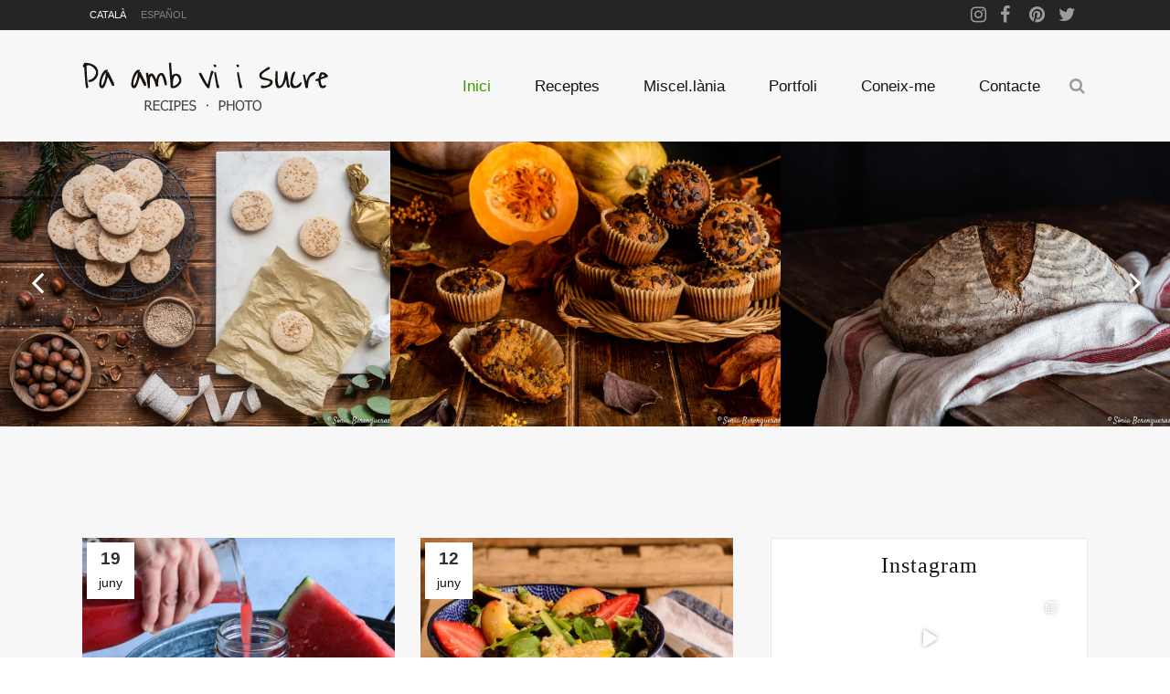

--- FILE ---
content_type: text/html; charset=UTF-8
request_url: https://www.pavisucre.cat/page/10/
body_size: 27806
content:
<!DOCTYPE html>
<html lang="ca" prefix="og: http://ogp.me/ns#">
<head>
	<meta charset="UTF-8" />
	
	<title>Inici - Pa amb vi i sucre</title>

<link rel="stylesheet" href="https://www.pavisucre.cat/wp-content/plugins/sitepress-multilingual-cms/res/css/language-selector.css?v=3.3.8" type="text/css" media="all" />

	
			
						<meta name="viewport" content="width=device-width,initial-scale=1,user-scalable=no">
		
	<link rel="profile" href="http://gmpg.org/xfn/11" />
	<link rel="pingback" href="https://www.pavisucre.cat/xmlrpc.php" />
	<link rel="shortcut icon" type="image/x-icon" href="">
	<link rel="apple-touch-icon" href=""/>
	<link href='//fonts.googleapis.com/css?family=Raleway:100,200,300,400,500,600,700,800,900,300italic,400italic|Ovo:100,200,300,400,500,600,700,800,900,300italic,400italic|Muli:100,200,300,400,500,600,700,800,900,300italic,400italic&subset=latin,latin-ext' rel='stylesheet' type='text/css'>

<!-- This site is optimized with the Yoast SEO plugin v5.6 - https://yoast.com/wordpress/plugins/seo/ -->
<link rel="canonical" href="https://www.pavisucre.cat/" />
<meta property="og:locale" content="ca_ES" />
<meta property="og:type" content="website" />
<meta property="og:title" content="Inici - Pa amb vi i sucre" />
<meta property="og:url" content="https://www.pavisucre.cat/" />
<meta property="og:site_name" content="Pa amb vi i sucre" />
<meta name="twitter:card" content="summary" />
<meta name="twitter:title" content="Inici - Pa amb vi i sucre" />
<script type='application/ld+json'>{"@context":"http:\/\/schema.org","@type":"WebSite","@id":"#website","url":"https:\/\/www.pavisucre.cat\/","name":"Pa amb vi i sucre","potentialAction":{"@type":"SearchAction","target":"https:\/\/www.pavisucre.cat\/?s={search_term_string}","query-input":"required name=search_term_string"}}</script>
<!-- / Yoast SEO plugin. -->

<link rel='dns-prefetch' href='//s0.wp.com' />
<link rel='dns-prefetch' href='//secure.gravatar.com' />
<link rel='dns-prefetch' href='//maps.googleapis.com' />
<link rel='dns-prefetch' href='//fonts.googleapis.com' />
<link rel='dns-prefetch' href='//s.w.org' />
<link rel="alternate" type="application/rss+xml" title="Pa amb vi i sucre &raquo; canal d&#039;informació" href="https://www.pavisucre.cat/feed/" />
<link rel="alternate" type="application/rss+xml" title="Pa amb vi i sucre &raquo; Canal dels comentaris" href="https://www.pavisucre.cat/comments/feed/" />
		<script type="text/javascript">
			window._wpemojiSettings = {"baseUrl":"https:\/\/s.w.org\/images\/core\/emoji\/2.2.1\/72x72\/","ext":".png","svgUrl":"https:\/\/s.w.org\/images\/core\/emoji\/2.2.1\/svg\/","svgExt":".svg","source":{"concatemoji":"https:\/\/www.pavisucre.cat\/wp-includes\/js\/wp-emoji-release.min.js?ver=4.7.31"}};
			!function(t,a,e){var r,n,i,o=a.createElement("canvas"),l=o.getContext&&o.getContext("2d");function c(t){var e=a.createElement("script");e.src=t,e.defer=e.type="text/javascript",a.getElementsByTagName("head")[0].appendChild(e)}for(i=Array("flag","emoji4"),e.supports={everything:!0,everythingExceptFlag:!0},n=0;n<i.length;n++)e.supports[i[n]]=function(t){var e,a=String.fromCharCode;if(!l||!l.fillText)return!1;switch(l.clearRect(0,0,o.width,o.height),l.textBaseline="top",l.font="600 32px Arial",t){case"flag":return(l.fillText(a(55356,56826,55356,56819),0,0),o.toDataURL().length<3e3)?!1:(l.clearRect(0,0,o.width,o.height),l.fillText(a(55356,57331,65039,8205,55356,57096),0,0),e=o.toDataURL(),l.clearRect(0,0,o.width,o.height),l.fillText(a(55356,57331,55356,57096),0,0),e!==o.toDataURL());case"emoji4":return l.fillText(a(55357,56425,55356,57341,8205,55357,56507),0,0),e=o.toDataURL(),l.clearRect(0,0,o.width,o.height),l.fillText(a(55357,56425,55356,57341,55357,56507),0,0),e!==o.toDataURL()}return!1}(i[n]),e.supports.everything=e.supports.everything&&e.supports[i[n]],"flag"!==i[n]&&(e.supports.everythingExceptFlag=e.supports.everythingExceptFlag&&e.supports[i[n]]);e.supports.everythingExceptFlag=e.supports.everythingExceptFlag&&!e.supports.flag,e.DOMReady=!1,e.readyCallback=function(){e.DOMReady=!0},e.supports.everything||(r=function(){e.readyCallback()},a.addEventListener?(a.addEventListener("DOMContentLoaded",r,!1),t.addEventListener("load",r,!1)):(t.attachEvent("onload",r),a.attachEvent("onreadystatechange",function(){"complete"===a.readyState&&e.readyCallback()})),(r=e.source||{}).concatemoji?c(r.concatemoji):r.wpemoji&&r.twemoji&&(c(r.twemoji),c(r.wpemoji)))}(window,document,window._wpemojiSettings);
		</script>
		<style type="text/css">
img.wp-smiley,
img.emoji {
	display: inline !important;
	border: none !important;
	box-shadow: none !important;
	height: 1em !important;
	width: 1em !important;
	margin: 0 .07em !important;
	vertical-align: -0.1em !important;
	background: none !important;
	padding: 0 !important;
}
</style>
<link rel='stylesheet' id='fb_data_style-css'  href='https://www.pavisucre.cat/wp-content/plugins/feedburner-form/control/fbstyle.css?ver=4.7.31' type='text/css' media='all' />
<link rel='stylesheet' id='sb_instagram_styles-css'  href='https://www.pavisucre.cat/wp-content/plugins/instagram-feed/css/sbi-styles.min.css?ver=2.5.4' type='text/css' media='all' />
<link rel='stylesheet' id='layerslider-css'  href='https://www.pavisucre.cat/wp-content/plugins/LayerSlider/static/layerslider/css/layerslider.css?ver=6.0.6' type='text/css' media='all' />
<link rel='stylesheet' id='ls-google-fonts-css'  href='https://fonts.googleapis.com/css?family=Lato:100,300,regular,700,900%7COpen+Sans:300%7CIndie+Flower:regular%7COswald:300,regular,700&#038;subset=latin%2Clatin-ext' type='text/css' media='all' />
<link rel='stylesheet' id='apss-font-awesome-css'  href='https://www.pavisucre.cat/wp-content/plugins/accesspress-social-share/css/font-awesome/font-awesome.min.css?ver=4.3.4' type='text/css' media='all' />
<link rel='stylesheet' id='apss-font-opensans-css'  href='//fonts.googleapis.com/css?family=Open+Sans&#038;ver=4.7.31' type='text/css' media='all' />
<link rel='stylesheet' id='apss-frontend-css-css'  href='https://www.pavisucre.cat/wp-content/plugins/accesspress-social-share/css/frontend.css?ver=4.3.4' type='text/css' media='all' />
<link rel='stylesheet' id='wordpress-popular-posts-css-css'  href='https://www.pavisucre.cat/wp-content/plugins/wordpress-popular-posts/public/css/wpp.css?ver=4.0.5' type='text/css' media='all' />
<link rel='stylesheet' id='default_style-css'  href='https://www.pavisucre.cat/wp-content/themes/bridge/style.css?ver=4.7.31' type='text/css' media='all' />
<link rel='stylesheet' id='qode_font_awesome-css'  href='https://www.pavisucre.cat/wp-content/themes/bridge/css/font-awesome/css/font-awesome.min.css?ver=4.7.31' type='text/css' media='all' />
<link rel='stylesheet' id='qode_font_elegant-css'  href='https://www.pavisucre.cat/wp-content/themes/bridge/css/elegant-icons/style.min.css?ver=4.7.31' type='text/css' media='all' />
<link rel='stylesheet' id='qode_linea_icons-css'  href='https://www.pavisucre.cat/wp-content/themes/bridge/css/linea-icons/style.css?ver=4.7.31' type='text/css' media='all' />
<link rel='stylesheet' id='stylesheet-css'  href='https://www.pavisucre.cat/wp-content/themes/bridge/css/stylesheet.min.css?ver=4.7.31' type='text/css' media='all' />
<link rel='stylesheet' id='qode_print-css'  href='https://www.pavisucre.cat/wp-content/themes/bridge/css/print.css?ver=4.7.31' type='text/css' media='all' />
<link rel='stylesheet' id='mac_stylesheet-css'  href='https://www.pavisucre.cat/wp-content/themes/bridge/css/mac_stylesheet.css?ver=4.7.31' type='text/css' media='all' />
<link rel='stylesheet' id='webkit-css'  href='https://www.pavisucre.cat/wp-content/themes/bridge/css/webkit_stylesheet.css?ver=4.7.31' type='text/css' media='all' />
<link rel='stylesheet' id='style_dynamic-css'  href='https://www.pavisucre.cat/wp-content/themes/bridge/css/style_dynamic.css?ver=1764449454' type='text/css' media='all' />
<link rel='stylesheet' id='responsive-css'  href='https://www.pavisucre.cat/wp-content/themes/bridge/css/responsive.min.css?ver=4.7.31' type='text/css' media='all' />
<link rel='stylesheet' id='style_dynamic_responsive-css'  href='https://www.pavisucre.cat/wp-content/themes/bridge/css/style_dynamic_responsive.css?ver=1764449454' type='text/css' media='all' />
<link rel='stylesheet' id='js_composer_front-css'  href='https://www.pavisucre.cat/wp-content/plugins/js_composer/assets/css/js_composer.min.css?ver=5.0.1' type='text/css' media='all' />
<link rel='stylesheet' id='custom_css-css'  href='https://www.pavisucre.cat/wp-content/themes/bridge/css/custom_css.css?ver=1764449454' type='text/css' media='all' />
<link rel='stylesheet' id='jetpack_css-css'  href='https://www.pavisucre.cat/wp-content/plugins/jetpack/css/jetpack.css?ver=5.4.4' type='text/css' media='all' />
<script type='text/javascript' src='https://www.pavisucre.cat/wp-includes/js/jquery/jquery.js?ver=1.12.4'></script>
<script type='text/javascript' src='https://www.pavisucre.cat/wp-includes/js/jquery/jquery-migrate.min.js?ver=1.4.1'></script>
<script type='text/javascript'>
/* <![CDATA[ */
var sb_instagram_js_options = {"font_method":"svg","resized_url":"https:\/\/www.pavisucre.cat\/wp-content\/uploads\/sb-instagram-feed-images\/","placeholder":"https:\/\/www.pavisucre.cat\/wp-content\/plugins\/instagram-feed\/img\/placeholder.png"};
/* ]]> */
</script>
<script type='text/javascript' src='https://www.pavisucre.cat/wp-content/plugins/instagram-feed/js/sbi-scripts.min.js?ver=2.5.4'></script>
<script type='text/javascript' src='https://www.pavisucre.cat/wp-content/plugins/LayerSlider/static/layerslider/js/greensock.js?ver=1.19.0'></script>
<script type='text/javascript'>
/* <![CDATA[ */
var LS_Meta = {"v":"6.0.6"};
/* ]]> */
</script>
<script type='text/javascript' src='https://www.pavisucre.cat/wp-content/plugins/LayerSlider/static/layerslider/js/layerslider.kreaturamedia.jquery.js?ver=6.0.6'></script>
<script type='text/javascript' src='https://www.pavisucre.cat/wp-content/plugins/LayerSlider/static/layerslider/js/layerslider.transitions.js?ver=6.0.6'></script>
<meta name="generator" content="Powered by LayerSlider 6.0.6 - Multi-Purpose, Responsive, Parallax, Mobile-Friendly Slider Plugin for WordPress." />
<!-- LayerSlider updates and docs at: https://layerslider.kreaturamedia.com -->
<link rel='https://api.w.org/' href='https://www.pavisucre.cat/wp-json/' />
<link rel="EditURI" type="application/rsd+xml" title="RSD" href="https://www.pavisucre.cat/xmlrpc.php?rsd" />
<link rel="wlwmanifest" type="application/wlwmanifest+xml" href="https://www.pavisucre.cat/wp-includes/wlwmanifest.xml" /> 
<meta name="generator" content="WordPress 4.7.31" />
<link rel='shortlink' href='https://wp.me/P4j0a3-3Y7' />
<link rel="alternate" type="application/json+oembed" href="https://www.pavisucre.cat/wp-json/oembed/1.0/embed?url=https%3A%2F%2Fwww.pavisucre.cat%2F" />
<link rel="alternate" type="text/xml+oembed" href="https://www.pavisucre.cat/wp-json/oembed/1.0/embed?url=https%3A%2F%2Fwww.pavisucre.cat%2F&#038;format=xml" />
<meta name="generator" content="WPML ver:3.3.8 stt:2,8;" />

<link rel='dns-prefetch' href='//v0.wordpress.com'/>
<style type='text/css'>img#wpstats{display:none}</style><meta name="generator" content="Powered by Visual Composer - drag and drop page builder for WordPress."/>
<!--[if lte IE 9]><link rel="stylesheet" type="text/css" href="https://www.pavisucre.cat/wp-content/plugins/js_composer/assets/css/vc_lte_ie9.min.css" media="screen"><![endif]--><noscript><style type="text/css"> .wpb_animate_when_almost_visible { opacity: 1; }</style></noscript></head>

<body class="home paged page-template page-template-blog-masonry-date-in-image page-template-blog-masonry-date-in-image-php page page-id-15259 paged-10 page-paged-10 ajax_fade page_not_loaded  qode-title-hidden qode-theme-ver-10.1.1 wpb-js-composer js-comp-ver-5.0.1 vc_responsive" itemscope itemtype="http://schema.org/WebPage">

				<div class="ajax_loader"><div class="ajax_loader_1"><div class="pulse"></div></div></div>
					<div class="wrapper">
	<div class="wrapper_inner">
	<!-- Google Analytics start -->
		<!-- Google Analytics end -->

	


<header class=" has_top scroll_header_top_area  stick scrolled_not_transparent page_header">
    <div class="header_inner clearfix">

		
					<form role="search" action="https://www.pavisucre.cat/" class="qode_search_form_2" method="get">
								<div class="container">
					<div class="container_inner clearfix">
                    					 						<div class="form_holder_outer">
							<div class="form_holder">
								<input type="text" placeholder="Cercar" name="s" class="qode_search_field" autocomplete="off" />
								<a class="qode_search_submit" href="javascript:void(0)">
                                    <i class="qode_icon_font_awesome fa fa-search " ></i>								</a>
							</div>
						</div>
						                        					</div>
				</div>
						</form>

				
		<div class="header_top_bottom_holder">
			<div class="header_top clearfix" style='' >
							<div class="container">
					<div class="container_inner clearfix">
                    								<div class="left">
						<div class="inner">
						<div class="header-widget widget_icl_lang_sel_widget header-left-widget">
		<div id="lang_sel_list" class="lang_sel_list_horizontal">
			<ul>
				<li class="icl-ca"><a href="https://www.pavisucre.cat/"  class="lang_sel_sel">Català</a></li><li class="icl-es"><a href="https://www.pavisucre.cat/es/"  class="lang_sel_other">Español</a></li>			</ul>
		</div>
	</div>						</div>
					</div>
					<div class="right">
						<div class="inner">
						<span class='q_social_icon_holder normal_social' data-hover-color=#e4405f><a itemprop='url' href='https://www.instagram.com/soniaberengueras/' target='_blank'><i class="qode_icon_font_awesome fa fa-instagram  simple_social" style="margin: 6px 0 0 0;font-size: 20px;" ></i></a></span><span class='q_social_icon_holder normal_social' data-hover-color=#3b5999><a itemprop='url' href='https://www.facebook.com/pavisucre/' target='_blank'><i class="qode_icon_font_awesome fa fa-facebook  simple_social" style="margin: 6px 0 0 0;font-size: 20px;" ></i></a></span><span class='q_social_icon_holder normal_social' data-hover-color=#bd081c><a itemprop='url' href='https://es.pinterest.com/pavisucre/' target='_blank'><i class="qode_icon_font_awesome fa fa-pinterest  simple_social" style="margin: 6px 0 0 0;font-size: 20px;" ></i></a></span><span class='q_social_icon_holder normal_social' data-hover-color=#1da1f2><a itemprop='url' href='https://twitter.com/paambviisucre' target='_blank'><i class="qode_icon_font_awesome fa fa-twitter  simple_social" style="margin: 6px 0 0 0;font-size: 20px;" ></i></a></span>						</div>
					</div>
				                    					</div>
				</div>
					</div>
		<div class="header_bottom clearfix" style='' >
		    				<div class="container">
					<div class="container_inner clearfix">
                    			                					<div class="header_inner_left">
                        													<div class="mobile_menu_button">
                                <span>
                                    <i class="qode_icon_font_awesome fa fa-bars " ></i>                                </span>
                            </div>
												<div class="logo_wrapper">
                            							<div class="q_logo">
								<a itemprop="url" href="https://www.pavisucre.cat/">
									<img itemprop="image" class="normal" src="https://www.pavisucre.cat/wp-content/uploads/2017/03/logopavisucre.png" alt="Logo"/>
									<img itemprop="image" class="light" src="https://www.pavisucre.cat/wp-content/uploads/2017/03/logopavisucre.png" alt="Logo"/>
									<img itemprop="image" class="dark" src="https://www.pavisucre.cat/wp-content/uploads/2017/03/logopavisucre.png" alt="Logo"/>
									<img itemprop="image" class="sticky" src="https://www.pavisucre.cat/wp-content/uploads/2017/03/logopavisucre.png" alt="Logo"/>
									<img itemprop="image" class="mobile" src="https://www.pavisucre.cat/wp-content/uploads/2017/03/logopavisucre.png" alt="Logo"/>
																	</a>
							</div>
                            						</div>
                                                					</div>
                    					                                                							<div class="header_inner_right">
                                <div class="side_menu_button_wrapper right">
																		                                    <div class="side_menu_button">
									
																					<a class="search_button search_slides_from_header_bottom normal" href="javascript:void(0)">
                                                <i class="qode_icon_font_awesome fa fa-search " ></i>											</a>
								
																					                                                                                                                    </div>
                                </div>
							</div>
												
						
						<nav class="main_menu drop_down right">
						<ul id="menu-menu-ca" class=""><li id="nav-menu-item-15423" class="menu-item menu-item-type-post_type menu-item-object-page menu-item-home current-menu-item page_item page-item-15259 current_page_item active narrow"><a href="https://www.pavisucre.cat/" class=" current "><i class="menu_icon blank fa"></i><span>Inici</span><span class="plus"></span></a></li>
<li id="nav-menu-item-15457" class="menu-item menu-item-type-taxonomy menu-item-object-category menu-item-has-children  has_sub narrow"><a href="https://www.pavisucre.cat/category/receptes/" class=""><i class="menu_icon blank fa"></i><span>Receptes</span><span class="plus"></span></a>
<div class="second"><div class="inner"><ul>
	<li id="nav-menu-item-15460" class="menu-item menu-item-type-taxonomy menu-item-object-category "><a href="https://www.pavisucre.cat/category/receptes/esmorzars/" class=""><i class="menu_icon blank fa"></i><span>Esmorzars</span><span class="plus"></span></a></li>
	<li id="nav-menu-item-15459" class="menu-item menu-item-type-taxonomy menu-item-object-category "><a href="https://www.pavisucre.cat/category/receptes/entrants/" class=""><i class="menu_icon blank fa"></i><span>Entrants</span><span class="plus"></span></a></li>
	<li id="nav-menu-item-15463" class="menu-item menu-item-type-taxonomy menu-item-object-category "><a href="https://www.pavisucre.cat/category/receptes/primers/" class=""><i class="menu_icon blank fa"></i><span>Primers</span><span class="plus"></span></a></li>
	<li id="nav-menu-item-15464" class="menu-item menu-item-type-taxonomy menu-item-object-category "><a href="https://www.pavisucre.cat/category/receptes/segons/" class=""><i class="menu_icon blank fa"></i><span>Segons</span><span class="plus"></span></a></li>
	<li id="nav-menu-item-15462" class="menu-item menu-item-type-taxonomy menu-item-object-category "><a href="https://www.pavisucre.cat/category/receptes/postres/" class=""><i class="menu_icon blank fa"></i><span>Postres</span><span class="plus"></span></a></li>
	<li id="nav-menu-item-15461" class="menu-item menu-item-type-taxonomy menu-item-object-category "><a href="https://www.pavisucre.cat/category/receptes/pa/" class=""><i class="menu_icon blank fa"></i><span>Pa</span><span class="plus"></span></a></li>
	<li id="nav-menu-item-15458" class="menu-item menu-item-type-taxonomy menu-item-object-category "><a href="https://www.pavisucre.cat/category/receptes/begudes/" class=""><i class="menu_icon blank fa"></i><span>Begudes</span><span class="plus"></span></a></li>
</ul></div></div>
</li>
<li id="nav-menu-item-15454" class="menu-item menu-item-type-taxonomy menu-item-object-category menu-item-has-children  has_sub narrow"><a href="https://www.pavisucre.cat/category/miscel-lania/" class=""><i class="menu_icon blank fa"></i><span>Miscel.lània</span><span class="plus"></span></a>
<div class="second"><div class="inner"><ul>
	<li id="nav-menu-item-16662" class="menu-item menu-item-type-taxonomy menu-item-object-category "><a href="https://www.pavisucre.cat/category/miscel-lania/activitats-gastronomiques/" class=""><i class="menu_icon blank fa"></i><span>Activitats Gastronòmiques</span><span class="plus"></span></a></li>
</ul></div></div>
</li>
<li id="nav-menu-item-18082" class="menu-item menu-item-type-custom menu-item-object-custom  narrow"><a target="_blank" href="https://soniaberengueras.com/fotografia-culinaria/" class=""><i class="menu_icon blank fa"></i><span>Portfoli</span><span class="plus"></span></a></li>
<li id="nav-menu-item-18086" class="menu-item menu-item-type-custom menu-item-object-custom  narrow"><a target="_blank" href="https://soniaberengueras.com/about/" class=""><i class="menu_icon blank fa"></i><span>Coneix-me</span><span class="plus"></span></a></li>
<li id="nav-menu-item-18083" class="menu-item menu-item-type-custom menu-item-object-custom  narrow"><a target="_blank" href="https://soniaberengueras.com/contacte/" class=""><i class="menu_icon blank fa"></i><span>Contacte</span><span class="plus"></span></a></li>
</ul>						</nav>
						                        										<nav class="mobile_menu">
                        <ul id="menu-menu-ca-1" class=""><li id="mobile-menu-item-15423" class="menu-item menu-item-type-post_type menu-item-object-page menu-item-home current-menu-item page_item page-item-15259 current_page_item active"><a href="https://www.pavisucre.cat/" class=" current "><span>Inici</span></a><span class="mobile_arrow"><i class="fa fa-angle-right"></i><i class="fa fa-angle-down"></i></span></li>
<li id="mobile-menu-item-15457" class="menu-item menu-item-type-taxonomy menu-item-object-category menu-item-has-children  has_sub"><a href="https://www.pavisucre.cat/category/receptes/" class=""><span>Receptes</span></a><span class="mobile_arrow"><i class="fa fa-angle-right"></i><i class="fa fa-angle-down"></i></span>
<ul class="sub_menu">
	<li id="mobile-menu-item-15460" class="menu-item menu-item-type-taxonomy menu-item-object-category "><a href="https://www.pavisucre.cat/category/receptes/esmorzars/" class=""><span>Esmorzars</span></a><span class="mobile_arrow"><i class="fa fa-angle-right"></i><i class="fa fa-angle-down"></i></span></li>
	<li id="mobile-menu-item-15459" class="menu-item menu-item-type-taxonomy menu-item-object-category "><a href="https://www.pavisucre.cat/category/receptes/entrants/" class=""><span>Entrants</span></a><span class="mobile_arrow"><i class="fa fa-angle-right"></i><i class="fa fa-angle-down"></i></span></li>
	<li id="mobile-menu-item-15463" class="menu-item menu-item-type-taxonomy menu-item-object-category "><a href="https://www.pavisucre.cat/category/receptes/primers/" class=""><span>Primers</span></a><span class="mobile_arrow"><i class="fa fa-angle-right"></i><i class="fa fa-angle-down"></i></span></li>
	<li id="mobile-menu-item-15464" class="menu-item menu-item-type-taxonomy menu-item-object-category "><a href="https://www.pavisucre.cat/category/receptes/segons/" class=""><span>Segons</span></a><span class="mobile_arrow"><i class="fa fa-angle-right"></i><i class="fa fa-angle-down"></i></span></li>
	<li id="mobile-menu-item-15462" class="menu-item menu-item-type-taxonomy menu-item-object-category "><a href="https://www.pavisucre.cat/category/receptes/postres/" class=""><span>Postres</span></a><span class="mobile_arrow"><i class="fa fa-angle-right"></i><i class="fa fa-angle-down"></i></span></li>
	<li id="mobile-menu-item-15461" class="menu-item menu-item-type-taxonomy menu-item-object-category "><a href="https://www.pavisucre.cat/category/receptes/pa/" class=""><span>Pa</span></a><span class="mobile_arrow"><i class="fa fa-angle-right"></i><i class="fa fa-angle-down"></i></span></li>
	<li id="mobile-menu-item-15458" class="menu-item menu-item-type-taxonomy menu-item-object-category "><a href="https://www.pavisucre.cat/category/receptes/begudes/" class=""><span>Begudes</span></a><span class="mobile_arrow"><i class="fa fa-angle-right"></i><i class="fa fa-angle-down"></i></span></li>
</ul>
</li>
<li id="mobile-menu-item-15454" class="menu-item menu-item-type-taxonomy menu-item-object-category menu-item-has-children  has_sub"><a href="https://www.pavisucre.cat/category/miscel-lania/" class=""><span>Miscel.lània</span></a><span class="mobile_arrow"><i class="fa fa-angle-right"></i><i class="fa fa-angle-down"></i></span>
<ul class="sub_menu">
	<li id="mobile-menu-item-16662" class="menu-item menu-item-type-taxonomy menu-item-object-category "><a href="https://www.pavisucre.cat/category/miscel-lania/activitats-gastronomiques/" class=""><span>Activitats Gastronòmiques</span></a><span class="mobile_arrow"><i class="fa fa-angle-right"></i><i class="fa fa-angle-down"></i></span></li>
</ul>
</li>
<li id="mobile-menu-item-18082" class="menu-item menu-item-type-custom menu-item-object-custom "><a target="_blank" href="https://soniaberengueras.com/fotografia-culinaria/" class=""><span>Portfoli</span></a><span class="mobile_arrow"><i class="fa fa-angle-right"></i><i class="fa fa-angle-down"></i></span></li>
<li id="mobile-menu-item-18086" class="menu-item menu-item-type-custom menu-item-object-custom "><a target="_blank" href="https://soniaberengueras.com/about/" class=""><span>Coneix-me</span></a><span class="mobile_arrow"><i class="fa fa-angle-right"></i><i class="fa fa-angle-down"></i></span></li>
<li id="mobile-menu-item-18083" class="menu-item menu-item-type-custom menu-item-object-custom "><a target="_blank" href="https://soniaberengueras.com/contacte/" class=""><span>Contacte</span></a><span class="mobile_arrow"><i class="fa fa-angle-right"></i><i class="fa fa-angle-down"></i></span></li>
</ul>					</nav>
			                    					</div>
				</div>
				</div>
	</div>
	</div>

</header>
		

    		<a id='back_to_top' href='#'>
			<span class="fa-stack">
				<i class="fa fa-arrow-up" style=""></i>
			</span>
		</a>
	    	
    
		
	
    
<div class="content content_top_margin_none has_slider">
							<div class="meta">

					
        <div class="seo_title">Inici - Pa amb vi i sucre</div>

        


                        
					<span id="qode_page_id">15259</span>
					<div class="body_classes">home,paged,page-template,page-template-blog-masonry-date-in-image,page-template-blog-masonry-date-in-image-php,page,page-id-15259,paged-10,page-paged-10,ajax_fade,page_not_loaded,,qode-title-hidden,qode-theme-ver-10.1.1,wpb-js-composer js-comp-ver-5.0.1,vc_responsive</div>
				</div>
						<div class="content_inner  ">
										
			
			
				<div class="q_slider"><div class="q_slider_inner">
			<div class='blog_slider_holder clearfix '><div class='blog_slider blog_slider_carousel' data-blogs_shown='4' data-auto_start='false'><ul class='blog_slides'><li class='item'><div class="item_holder"><div class="blog_text_holder " ><div class="blog_text_holder_outer"><div class="blog_text_holder_inner"><span itemprop="dateCreated" class="blog_slider_date_holder entry_date updated" style= "color: #ffffff;">23 desembre 2020<meta itemprop="interactionCount" content="UserComments: <?php echo get_comments_number(qode_get_page_id()); ?>"/></span><h3 itemprop="name" class="blog_slider_title entry_title" ><a itemprop="url" href="https://www.pavisucre.cat/polvorons-davellana/" style="color: #ffffff;">Polvorons d&#8217;avellana</a></h3><div class="blog_slider_categories"><a itemprop="url" class="blog_project_category" style="color: #f2d03b;" href="https://www.pavisucre.cat/category/receptes/postres/">Postres </a> </div></div></div></div><div class="blog_image_holder"><span class="image"><img width="1220" height="900" src="https://www.pavisucre.cat/wp-content/uploads/2020/12/Polvorons-avellana-12.jpg" class="attachment-full size-full wp-post-image" alt="Polvorons avellana-12" srcset="https://www.pavisucre.cat/wp-content/uploads/2020/12/Polvorons-avellana-12.jpg 1220w, https://www.pavisucre.cat/wp-content/uploads/2020/12/Polvorons-avellana-12-150x110.jpg 150w, https://www.pavisucre.cat/wp-content/uploads/2020/12/Polvorons-avellana-12-300x221.jpg 300w, https://www.pavisucre.cat/wp-content/uploads/2020/12/Polvorons-avellana-12-768x567.jpg 768w, https://www.pavisucre.cat/wp-content/uploads/2020/12/Polvorons-avellana-12-1024x755.jpg 1024w, https://www.pavisucre.cat/wp-content/uploads/2020/12/Polvorons-avellana-12-700x516.jpg 700w" sizes="(max-width: 1220px) 100vw, 1220px" /></span></div></div></li><li class='item'><div class="item_holder"><div class="blog_text_holder " ><div class="blog_text_holder_outer"><div class="blog_text_holder_inner"><span itemprop="dateCreated" class="blog_slider_date_holder entry_date updated" style= "color: #ffffff;">02 desembre 2020<meta itemprop="interactionCount" content="UserComments: <?php echo get_comments_number(qode_get_page_id()); ?>"/></span><h3 itemprop="name" class="blog_slider_title entry_title" ><a itemprop="url" href="https://www.pavisucre.cat/magdalenes-carbassa-xocolata/" style="color: #ffffff;">Magdalenes de carbassa i xocolata</a></h3><div class="blog_slider_categories"><a itemprop="url" class="blog_project_category" style="color: #f2d03b;" href="https://www.pavisucre.cat/category/receptes/esmorzars/">Esmorzars </a> </div></div></div></div><div class="blog_image_holder"><span class="image"><img width="1220" height="900" src="https://www.pavisucre.cat/wp-content/uploads/2020/11/Magdalenes-carb-i-xoco-4.jpg" class="attachment-full size-full wp-post-image" alt="Magdalenes carb i xoco-4" srcset="https://www.pavisucre.cat/wp-content/uploads/2020/11/Magdalenes-carb-i-xoco-4.jpg 1220w, https://www.pavisucre.cat/wp-content/uploads/2020/11/Magdalenes-carb-i-xoco-4-150x110.jpg 150w, https://www.pavisucre.cat/wp-content/uploads/2020/11/Magdalenes-carb-i-xoco-4-300x221.jpg 300w, https://www.pavisucre.cat/wp-content/uploads/2020/11/Magdalenes-carb-i-xoco-4-768x567.jpg 768w, https://www.pavisucre.cat/wp-content/uploads/2020/11/Magdalenes-carb-i-xoco-4-1024x755.jpg 1024w, https://www.pavisucre.cat/wp-content/uploads/2020/11/Magdalenes-carb-i-xoco-4-700x516.jpg 700w" sizes="(max-width: 1220px) 100vw, 1220px" /></span></div></div></li><li class='item'><div class="item_holder"><div class="blog_text_holder " ><div class="blog_text_holder_outer"><div class="blog_text_holder_inner"><span itemprop="dateCreated" class="blog_slider_date_holder entry_date updated" style= "color: #ffffff;">25 novembre 2020<meta itemprop="interactionCount" content="UserComments: <?php echo get_comments_number(qode_get_page_id()); ?>"/></span><h3 itemprop="name" class="blog_slider_title entry_title" ><a itemprop="url" href="https://www.pavisucre.cat/pa-despelta-integral-massa-mare/" style="color: #ffffff;">Pa d&#8217;espelta integral amb massa mare</a></h3><div class="blog_slider_categories"><a itemprop="url" class="blog_project_category" style="color: #f2d03b;" href="https://www.pavisucre.cat/category/receptes/pa/">Pa </a> </div></div></div></div><div class="blog_image_holder"><span class="image"><img width="1220" height="900" src="https://www.pavisucre.cat/wp-content/uploads/2020/11/pa-espelta-6.jpg" class="attachment-full size-full wp-post-image" alt="pa espelta-6" srcset="https://www.pavisucre.cat/wp-content/uploads/2020/11/pa-espelta-6.jpg 1220w, https://www.pavisucre.cat/wp-content/uploads/2020/11/pa-espelta-6-150x110.jpg 150w, https://www.pavisucre.cat/wp-content/uploads/2020/11/pa-espelta-6-300x221.jpg 300w, https://www.pavisucre.cat/wp-content/uploads/2020/11/pa-espelta-6-768x567.jpg 768w, https://www.pavisucre.cat/wp-content/uploads/2020/11/pa-espelta-6-1024x755.jpg 1024w, https://www.pavisucre.cat/wp-content/uploads/2020/11/pa-espelta-6-700x516.jpg 700w" sizes="(max-width: 1220px) 100vw, 1220px" /></span></div></div></li><li class='item'><div class="item_holder"><div class="blog_text_holder " ><div class="blog_text_holder_outer"><div class="blog_text_holder_inner"><span itemprop="dateCreated" class="blog_slider_date_holder entry_date updated" style= "color: #ffffff;">11 novembre 2020<meta itemprop="interactionCount" content="UserComments: <?php echo get_comments_number(qode_get_page_id()); ?>"/></span><h3 itemprop="name" class="blog_slider_title entry_title" ><a itemprop="url" href="https://www.pavisucre.cat/pa-basic-massa-mare/" style="color: #ffffff;">Pa bàsic de massa mare</a></h3><div class="blog_slider_categories"><a itemprop="url" class="blog_project_category" style="color: #f2d03b;" href="https://www.pavisucre.cat/category/receptes/pa/">Pa </a> </div></div></div></div><div class="blog_image_holder"><span class="image"><img width="1220" height="900" src="https://www.pavisucre.cat/wp-content/uploads/2020/11/Pa-bàsic-mm.jpg" class="attachment-full size-full wp-post-image" alt="Pa bàsic mm" srcset="https://www.pavisucre.cat/wp-content/uploads/2020/11/Pa-bàsic-mm.jpg 1220w, https://www.pavisucre.cat/wp-content/uploads/2020/11/Pa-bàsic-mm-150x110.jpg 150w, https://www.pavisucre.cat/wp-content/uploads/2020/11/Pa-bàsic-mm-300x221.jpg 300w, https://www.pavisucre.cat/wp-content/uploads/2020/11/Pa-bàsic-mm-768x567.jpg 768w, https://www.pavisucre.cat/wp-content/uploads/2020/11/Pa-bàsic-mm-1024x755.jpg 1024w, https://www.pavisucre.cat/wp-content/uploads/2020/11/Pa-bàsic-mm-700x516.jpg 700w" sizes="(max-width: 1220px) 100vw, 1220px" /></span></div></div></li><li class='item'><div class="item_holder"><div class="blog_text_holder " ><div class="blog_text_holder_outer"><div class="blog_text_holder_inner"><span itemprop="dateCreated" class="blog_slider_date_holder entry_date updated" style= "color: #ffffff;">04 octubre 2020<meta itemprop="interactionCount" content="UserComments: <?php echo get_comments_number(qode_get_page_id()); ?>"/></span><h3 itemprop="name" class="blog_slider_title entry_title" ><a itemprop="url" href="https://www.pavisucre.cat/focaccia-olives-negres-romani/" style="color: #ffffff;">Focaccia amb olives negres i romaní</a></h3><div class="blog_slider_categories"><a itemprop="url" class="blog_project_category" style="color: #f2d03b;" href="https://www.pavisucre.cat/category/receptes/pa/">Pa </a> </div></div></div></div><div class="blog_image_holder"><span class="image"><img width="1220" height="900" src="https://www.pavisucre.cat/wp-content/uploads/2020/10/Focaccia.jpg" class="attachment-full size-full wp-post-image" alt="Focaccia" srcset="https://www.pavisucre.cat/wp-content/uploads/2020/10/Focaccia.jpg 1220w, https://www.pavisucre.cat/wp-content/uploads/2020/10/Focaccia-150x110.jpg 150w, https://www.pavisucre.cat/wp-content/uploads/2020/10/Focaccia-300x221.jpg 300w, https://www.pavisucre.cat/wp-content/uploads/2020/10/Focaccia-768x567.jpg 768w, https://www.pavisucre.cat/wp-content/uploads/2020/10/Focaccia-1024x755.jpg 1024w, https://www.pavisucre.cat/wp-content/uploads/2020/10/Focaccia-700x516.jpg 700w" sizes="(max-width: 1220px) 100vw, 1220px" /></span></div></div></li></ul><ul class="caroufredsel-direction-nav"><li><a id="caroufredsel-prev" class="caroufredsel-prev" href="#"><div><i class="fa fa-angle-left"></i></div></a></li><li><a class="caroufredsel-next" id="caroufredsel-next" href="#"><div><i class="fa fa-angle-right"></i></div></a></li></ul></div></div>			</div></div>
				<div class="container">
        		<div class="container_inner default_template_holder clearfix" >
							<div      class="vc_row wpb_row section vc_row-fluid  grid_section" style=' padding-top:59px; padding-bottom:62px; text-align:center;'><div class=" section_inner clearfix"><div class='section_inner_margin clearfix'><div class="wpb_column vc_column_container vc_col-sm-12"><div class="vc_column-inner "><div class="wpb_wrapper">
	<div class="wpb_text_column wpb_content_element  home-title">
		<div class="wpb_wrapper">
			
		</div> 
	</div> </div></div></div></div></div></div>
				<div class="two_columns_66_33 clearfix grid2 background_color_sidebar">
					<div class="column1">
						<div class="column_inner">

							
							<div class="blog_holder masonry blog_masonry_date_in_image  masonry_pagination">

			<div class="blog_holder_grid_sizer"></div>
		<div class="blog_holder_grid_gutter"></div>
						<article id="post-16892" class="post-16892 post type-post status-publish format-standard has-post-thumbnail hentry category-primers category-receptes tag-sindria tag-sopa">
							<div class="post_image">
					<a itemprop="url" href="https://www.pavisucre.cat/sopa-de-sindria/" target="_self" title="Sopa de síndria">
						<img width="768" height="567" src="https://www.pavisucre.cat/wp-content/uploads/2017/06/Sopa-de-síndria-5-768x567.jpg" class="attachment-medium_large size-medium_large wp-post-image" alt="Sopa de síndria-5" srcset="https://www.pavisucre.cat/wp-content/uploads/2017/06/Sopa-de-síndria-5-768x567.jpg 768w, https://www.pavisucre.cat/wp-content/uploads/2017/06/Sopa-de-síndria-5-150x110.jpg 150w, https://www.pavisucre.cat/wp-content/uploads/2017/06/Sopa-de-síndria-5-300x221.jpg 300w, https://www.pavisucre.cat/wp-content/uploads/2017/06/Sopa-de-síndria-5-1024x755.jpg 1024w, https://www.pavisucre.cat/wp-content/uploads/2017/06/Sopa-de-síndria-5-700x516.jpg 700w, https://www.pavisucre.cat/wp-content/uploads/2017/06/Sopa-de-síndria-5.jpg 1220w" sizes="(max-width: 768px) 100vw, 768px" />					</a>
					<div itemprop="dateCreated" class="time entry_date updated">
						<span class="time_day">19</span>
						<span class="time_month">juny</span>
						<meta itemprop="interactionCount" content="UserComments: 2"/>
					</div>
				</div>
						<div class="post_text">
				<div class="post_text_inner">
					<h5 itemprop="name" class="entry_title"><a itemprop="url" href="https://www.pavisucre.cat/sopa-de-sindria/" target="_self" title="Sopa de síndria">Sopa de síndria</a></h5>
					<p itemprop="description" class="post_excerpt">Aquesta sopa de síndria és un plat d’allò més refrescant i lleuger. Ideal per l’estiu, segur que us sol.lucionarà qualsevol sopar o dinar si no...</p>					<div class="post_info">
						<div class="social_share_list_holder"><span>Share on: </span><ul><li class="facebook_share"><a title="Share on Facebook" href="javascript:void(0)" onclick="window.open('http://www.facebook.com/sharer.php?s=100&amp;p[title]=Sopa+de+s%C3%ADndria&amp;p[url]=https%3A%2F%2Fwww.pavisucre.cat%2Fsopa-de-sindria%2F&amp;p[images][0]=https://www.pavisucre.cat/wp-content/uploads/2017/06/Sopa-de-síndria-5.jpg&amp;p[summary]=Aquesta+sopa+de+s%C3%ADndria+%C3%A9s+un+plat+d%E2%80%99all%C3%B2+m%C3%A9s+refrescant+i+lleuger.+Ideal+per+l%E2%80%99estiu%2C+segur+que+us+sol.lucionar%C3%A0+qualsevol+sopar+o+dinar+si+no+teniu+massa+ganes+de+preparar+res%2C+que+amb+aquesta+calor%2C+sempre+costa+m%C3%A9s+posar-se+davant+els+fogons.+No+pot+ser...', 'sharer', 'toolbar=0,status=0,width=620,height=280');"><i class="fa fa-facebook"></i></a></li><li class="twitter_share"><a href="#" title="Share on Twitter" onclick="popUp=window.open('http://twitter.com/home?status=Aquesta+sopa+de+s%C3%ADndria+%C3%A9s+un+plat+d%E2%80%99all%C3%B2+m%C3%A9s+refrescant+i+lleuger.+Ideal+per+l%E2%80%99estiu%2C+segur+que+https://www.pavisucre.cat/sopa-de-sindria/', 'popupwindow', 'scrollbars=yes,width=800,height=400');popUp.focus();return false;"><i class="fa fa-twitter"></i></a></li><li  class="google_share"><a href="#" title="Share on Google+" onclick="popUp=window.open('https://plus.google.com/share?url=https%3A%2F%2Fwww.pavisucre.cat%2Fsopa-de-sindria%2F', 'popupwindow', 'scrollbars=yes,width=800,height=400');popUp.focus();return false"><i class="fa fa-google-plus"></i></a></li><li  class="pinterest_share"><a href="#" title="Share on Pinterest" onclick="popUp=window.open('http://pinterest.com/pin/create/button/?url=https%3A%2F%2Fwww.pavisucre.cat%2Fsopa-de-sindria%2F&amp;description=Sopa de síndria&amp;media=https%3A%2F%2Fwww.pavisucre.cat%2Fwp-content%2Fuploads%2F2017%2F06%2FSopa-de-si%CC%81ndria-5.jpg', 'popupwindow', 'scrollbars=yes,width=800,height=400');popUp.focus();return false"><i class="fa fa-pinterest"></i></a></li></ul></div>					</div>
					<div class="post_more">
						<a itemprop="url" href="https://www.pavisucre.cat/sopa-de-sindria/" class="qbutton small">Llegir més</a>
					</div>
				</div>
			</div>
		</article>
		

					<article id="post-16875" class="post-16875 post type-post status-publish format-standard has-post-thumbnail hentry category-primers category-receptes tag-amanida tag-quinoa">
							<div class="post_image">
					<a itemprop="url" href="https://www.pavisucre.cat/amanida-amb-quinoa/" target="_self" title="Amanida amb quinoa">
						<img width="768" height="567" src="https://www.pavisucre.cat/wp-content/uploads/2017/06/Amanida-amb-quinoa-i-fruita-12-1-768x567.jpg" class="attachment-medium_large size-medium_large wp-post-image" alt="Amanida amb quinoa i fruita-12" srcset="https://www.pavisucre.cat/wp-content/uploads/2017/06/Amanida-amb-quinoa-i-fruita-12-1-768x567.jpg 768w, https://www.pavisucre.cat/wp-content/uploads/2017/06/Amanida-amb-quinoa-i-fruita-12-1-150x110.jpg 150w, https://www.pavisucre.cat/wp-content/uploads/2017/06/Amanida-amb-quinoa-i-fruita-12-1-300x221.jpg 300w, https://www.pavisucre.cat/wp-content/uploads/2017/06/Amanida-amb-quinoa-i-fruita-12-1-1024x755.jpg 1024w, https://www.pavisucre.cat/wp-content/uploads/2017/06/Amanida-amb-quinoa-i-fruita-12-1-700x516.jpg 700w, https://www.pavisucre.cat/wp-content/uploads/2017/06/Amanida-amb-quinoa-i-fruita-12-1.jpg 1220w" sizes="(max-width: 768px) 100vw, 768px" />					</a>
					<div itemprop="dateCreated" class="time entry_date updated">
						<span class="time_day">12</span>
						<span class="time_month">juny</span>
						<meta itemprop="interactionCount" content="UserComments: 0"/>
					</div>
				</div>
						<div class="post_text">
				<div class="post_text_inner">
					<h5 itemprop="name" class="entry_title"><a itemprop="url" href="https://www.pavisucre.cat/amanida-amb-quinoa/" target="_self" title="Amanida amb quinoa">Amanida amb quinoa</a></h5>
					<p itemprop="description" class="post_excerpt">Ara que ja tenim la calor aquí, i que a més, sembla que no té intenció de marxar, és quan més vénen de gust plats...</p>					<div class="post_info">
						<div class="social_share_list_holder"><span>Share on: </span><ul><li class="facebook_share"><a title="Share on Facebook" href="javascript:void(0)" onclick="window.open('http://www.facebook.com/sharer.php?s=100&amp;p[title]=Amanida+amb+quinoa&amp;p[url]=https%3A%2F%2Fwww.pavisucre.cat%2Famanida-amb-quinoa%2F&amp;p[images][0]=https://www.pavisucre.cat/wp-content/uploads/2017/06/Amanida-amb-quinoa-i-fruita-12-1.jpg&amp;p[summary]=Ara+que+ja+tenim+la+calor+aqu%C3%AD%2C+i+que+a+m%C3%A9s%2C+sembla+que+no+t%C3%A9+intenci%C3%B3+de+marxar%2C+%C3%A9s+quan+m%C3%A9s+v%C3%A9nen+de+gust+plats+refrescants%2C+lleugers+i+sense+complicacions.+Un+dels+imprescindibles%2C+son+les+amanides%2C+ja+siguin+verdes%2C+amb+llegums%2C+o+com+aquesta%2C+on%C2%A0hi...', 'sharer', 'toolbar=0,status=0,width=620,height=280');"><i class="fa fa-facebook"></i></a></li><li class="twitter_share"><a href="#" title="Share on Twitter" onclick="popUp=window.open('http://twitter.com/home?status=Ara+que+ja+tenim+la+calor+aqu%C3%AD%2C+i+que+a+m%C3%A9s%2C+sembla+que+no+t%C3%A9+intenci%C3%B3+de+marxar%2C+%C3%A9s+quan+m%C3%A9s+https://www.pavisucre.cat/amanida-amb-quinoa/', 'popupwindow', 'scrollbars=yes,width=800,height=400');popUp.focus();return false;"><i class="fa fa-twitter"></i></a></li><li  class="google_share"><a href="#" title="Share on Google+" onclick="popUp=window.open('https://plus.google.com/share?url=https%3A%2F%2Fwww.pavisucre.cat%2Famanida-amb-quinoa%2F', 'popupwindow', 'scrollbars=yes,width=800,height=400');popUp.focus();return false"><i class="fa fa-google-plus"></i></a></li><li  class="pinterest_share"><a href="#" title="Share on Pinterest" onclick="popUp=window.open('http://pinterest.com/pin/create/button/?url=https%3A%2F%2Fwww.pavisucre.cat%2Famanida-amb-quinoa%2F&amp;description=Amanida amb quinoa&amp;media=https%3A%2F%2Fwww.pavisucre.cat%2Fwp-content%2Fuploads%2F2017%2F06%2FAmanida-amb-quinoa-i-fruita-12-1.jpg', 'popupwindow', 'scrollbars=yes,width=800,height=400');popUp.focus();return false"><i class="fa fa-pinterest"></i></a></li></ul></div>					</div>
					<div class="post_more">
						<a itemprop="url" href="https://www.pavisucre.cat/amanida-amb-quinoa/" class="qbutton small">Llegir més</a>
					</div>
				</div>
			</div>
		</article>
		

					<article id="post-16863" class="post-16863 post type-post status-publish format-standard has-post-thumbnail hentry category-primers category-receptes tag-pizza">
							<div class="post_image">
					<a itemprop="url" href="https://www.pavisucre.cat/pizza-broquil-gall-dindi/" target="_self" title="Pizza de bròquil i gall d&#8217;indi">
						<img width="768" height="567" src="https://www.pavisucre.cat/wp-content/uploads/2017/06/Pizza-de-bròquil-destacada-768x567.jpg" class="attachment-medium_large size-medium_large wp-post-image" alt="Pizza de bròquil destacada" srcset="https://www.pavisucre.cat/wp-content/uploads/2017/06/Pizza-de-bròquil-destacada-768x567.jpg 768w, https://www.pavisucre.cat/wp-content/uploads/2017/06/Pizza-de-bròquil-destacada-150x110.jpg 150w, https://www.pavisucre.cat/wp-content/uploads/2017/06/Pizza-de-bròquil-destacada-300x221.jpg 300w, https://www.pavisucre.cat/wp-content/uploads/2017/06/Pizza-de-bròquil-destacada-1024x755.jpg 1024w, https://www.pavisucre.cat/wp-content/uploads/2017/06/Pizza-de-bròquil-destacada-700x516.jpg 700w, https://www.pavisucre.cat/wp-content/uploads/2017/06/Pizza-de-bròquil-destacada.jpg 1220w" sizes="(max-width: 768px) 100vw, 768px" />					</a>
					<div itemprop="dateCreated" class="time entry_date updated">
						<span class="time_day">05</span>
						<span class="time_month">juny</span>
						<meta itemprop="interactionCount" content="UserComments: 0"/>
					</div>
				</div>
						<div class="post_text">
				<div class="post_text_inner">
					<h5 itemprop="name" class="entry_title"><a itemprop="url" href="https://www.pavisucre.cat/pizza-broquil-gall-dindi/" target="_self" title="Pizza de bròquil i gall d&#8217;indi">Pizza de bròquil i gall d&#8217;indi</a></h5>
					<p itemprop="description" class="post_excerpt">Des de petita que m’ha costat menjar verdura, i això que a casa, la meva mare en feia sovint.Ha sigut ja de més gran que...</p>					<div class="post_info">
						<div class="social_share_list_holder"><span>Share on: </span><ul><li class="facebook_share"><a title="Share on Facebook" href="javascript:void(0)" onclick="window.open('http://www.facebook.com/sharer.php?s=100&amp;p[title]=Pizza+de+br%C3%B2quil+i+gall+d%26%238217%3Bindi&amp;p[url]=https%3A%2F%2Fwww.pavisucre.cat%2Fpizza-broquil-gall-dindi%2F&amp;p[images][0]=https://www.pavisucre.cat/wp-content/uploads/2017/06/Pizza-de-bròquil-destacada.jpg&amp;p[summary]=Des+de+petita+que+m%E2%80%99ha+costat+menjar+verdura%2C+i+aix%C3%B2+que+a+casa%2C+la+meva+mare+en+feia+sovint.Ha+sigut+ja+de+m%C3%A9s+gran+que+m%E2%80%99hi+he+comen%C3%A7at+a+acostumar%2C+i+la+manera+ha+estat+en+fer-la+atractiva+en+un+plat%2C+que+m%E2%80%99entri+per+la...', 'sharer', 'toolbar=0,status=0,width=620,height=280');"><i class="fa fa-facebook"></i></a></li><li class="twitter_share"><a href="#" title="Share on Twitter" onclick="popUp=window.open('http://twitter.com/home?status=Des+de+petita+que+m%E2%80%99ha+costat+menjar+verdura%2C+i+aix%C3%B2+que+a+casa%2C+la+meva+mare+en+feia+https://www.pavisucre.cat/pizza-broquil-gall-dindi/', 'popupwindow', 'scrollbars=yes,width=800,height=400');popUp.focus();return false;"><i class="fa fa-twitter"></i></a></li><li  class="google_share"><a href="#" title="Share on Google+" onclick="popUp=window.open('https://plus.google.com/share?url=https%3A%2F%2Fwww.pavisucre.cat%2Fpizza-broquil-gall-dindi%2F', 'popupwindow', 'scrollbars=yes,width=800,height=400');popUp.focus();return false"><i class="fa fa-google-plus"></i></a></li><li  class="pinterest_share"><a href="#" title="Share on Pinterest" onclick="popUp=window.open('http://pinterest.com/pin/create/button/?url=https%3A%2F%2Fwww.pavisucre.cat%2Fpizza-broquil-gall-dindi%2F&amp;description=Pizza de bròquil i gall d&#8217;indi&amp;media=https%3A%2F%2Fwww.pavisucre.cat%2Fwp-content%2Fuploads%2F2017%2F06%2FPizza-de-bro%CC%80quil-destacada.jpg', 'popupwindow', 'scrollbars=yes,width=800,height=400');popUp.focus();return false"><i class="fa fa-pinterest"></i></a></li></ul></div>					</div>
					<div class="post_more">
						<a itemprop="url" href="https://www.pavisucre.cat/pizza-broquil-gall-dindi/" class="qbutton small">Llegir més</a>
					</div>
				</div>
			</div>
		</article>
		

					<article id="post-16846" class="post-16846 post type-post status-publish format-standard has-post-thumbnail hentry category-primers category-receptes tag-pasta tag-verdures">
							<div class="post_image">
					<a itemprop="url" href="https://www.pavisucre.cat/espaguetis-amb-verdures/" target="_self" title="Espaguetis amb verdures">
						<img width="768" height="567" src="https://www.pavisucre.cat/wp-content/uploads/2017/05/Espaguetis-amb-verdures-destacada-2-768x567.jpg" class="attachment-medium_large size-medium_large wp-post-image" alt="Espaguetis amb verdures destacada-2" srcset="https://www.pavisucre.cat/wp-content/uploads/2017/05/Espaguetis-amb-verdures-destacada-2-768x567.jpg 768w, https://www.pavisucre.cat/wp-content/uploads/2017/05/Espaguetis-amb-verdures-destacada-2-150x110.jpg 150w, https://www.pavisucre.cat/wp-content/uploads/2017/05/Espaguetis-amb-verdures-destacada-2-300x221.jpg 300w, https://www.pavisucre.cat/wp-content/uploads/2017/05/Espaguetis-amb-verdures-destacada-2-1024x755.jpg 1024w, https://www.pavisucre.cat/wp-content/uploads/2017/05/Espaguetis-amb-verdures-destacada-2-700x516.jpg 700w, https://www.pavisucre.cat/wp-content/uploads/2017/05/Espaguetis-amb-verdures-destacada-2.jpg 1220w" sizes="(max-width: 768px) 100vw, 768px" />					</a>
					<div itemprop="dateCreated" class="time entry_date updated">
						<span class="time_day">29</span>
						<span class="time_month">maig</span>
						<meta itemprop="interactionCount" content="UserComments: 0"/>
					</div>
				</div>
						<div class="post_text">
				<div class="post_text_inner">
					<h5 itemprop="name" class="entry_title"><a itemprop="url" href="https://www.pavisucre.cat/espaguetis-amb-verdures/" target="_self" title="Espaguetis amb verdures">Espaguetis amb verdures</a></h5>
					<p itemprop="description" class="post_excerpt">No us sembla que un dels productes més versàtils a la cuina, és la pasta?  Amb una pasta de qualitat i qualsevol ingredient que tingueu...</p>					<div class="post_info">
						<div class="social_share_list_holder"><span>Share on: </span><ul><li class="facebook_share"><a title="Share on Facebook" href="javascript:void(0)" onclick="window.open('http://www.facebook.com/sharer.php?s=100&amp;p[title]=Espaguetis+amb+verdures&amp;p[url]=https%3A%2F%2Fwww.pavisucre.cat%2Fespaguetis-amb-verdures%2F&amp;p[images][0]=https://www.pavisucre.cat/wp-content/uploads/2017/05/Espaguetis-amb-verdures-destacada-2.jpg&amp;p[summary]=No+us+sembla+que+un+dels+productes+m%C3%A9s+vers%C3%A0tils+a+la+cuina%2C+%C3%A9s+la+pasta%3F+%C2%A0Amb+una+pasta+de+qualitat+i+qualsevol+ingredient+que+tingueu+a+la+nevera%2C+fareu+cuina+d%E2%80%99aprofitament+i+us+en+pot+arribar+a+sortir+un+plat+de+luxe.+Avui+amb+uns...', 'sharer', 'toolbar=0,status=0,width=620,height=280');"><i class="fa fa-facebook"></i></a></li><li class="twitter_share"><a href="#" title="Share on Twitter" onclick="popUp=window.open('http://twitter.com/home?status=No+us+sembla+que+un+dels+productes+m%C3%A9s+vers%C3%A0tils+a+la+cuina%2C+%C3%A9s+la+pasta%3F+%C2%A0Amb+una+pasta+https://www.pavisucre.cat/espaguetis-amb-verdures/', 'popupwindow', 'scrollbars=yes,width=800,height=400');popUp.focus();return false;"><i class="fa fa-twitter"></i></a></li><li  class="google_share"><a href="#" title="Share on Google+" onclick="popUp=window.open('https://plus.google.com/share?url=https%3A%2F%2Fwww.pavisucre.cat%2Fespaguetis-amb-verdures%2F', 'popupwindow', 'scrollbars=yes,width=800,height=400');popUp.focus();return false"><i class="fa fa-google-plus"></i></a></li><li  class="pinterest_share"><a href="#" title="Share on Pinterest" onclick="popUp=window.open('http://pinterest.com/pin/create/button/?url=https%3A%2F%2Fwww.pavisucre.cat%2Fespaguetis-amb-verdures%2F&amp;description=Espaguetis amb verdures&amp;media=https%3A%2F%2Fwww.pavisucre.cat%2Fwp-content%2Fuploads%2F2017%2F05%2FEspaguetis-amb-verdures-destacada-2.jpg', 'popupwindow', 'scrollbars=yes,width=800,height=400');popUp.focus();return false"><i class="fa fa-pinterest"></i></a></li></ul></div>					</div>
					<div class="post_more">
						<a itemprop="url" href="https://www.pavisucre.cat/espaguetis-amb-verdures/" class="qbutton small">Llegir més</a>
					</div>
				</div>
			</div>
		</article>
		

					<article id="post-16835" class="post-16835 post type-post status-publish format-standard has-post-thumbnail hentry category-esmorzars category-receptes tag-muffins">
							<div class="post_image">
					<a itemprop="url" href="https://www.pavisucre.cat/muffins-doble-xocolata/" target="_self" title="Muffins doble xocolata">
						<img width="768" height="567" src="https://www.pavisucre.cat/wp-content/uploads/2017/05/Muffins-de-xocolata-12-768x567.jpg" class="attachment-medium_large size-medium_large wp-post-image" alt="Muffins de xocolata-12" srcset="https://www.pavisucre.cat/wp-content/uploads/2017/05/Muffins-de-xocolata-12-768x567.jpg 768w, https://www.pavisucre.cat/wp-content/uploads/2017/05/Muffins-de-xocolata-12-150x110.jpg 150w, https://www.pavisucre.cat/wp-content/uploads/2017/05/Muffins-de-xocolata-12-300x221.jpg 300w, https://www.pavisucre.cat/wp-content/uploads/2017/05/Muffins-de-xocolata-12-1024x755.jpg 1024w, https://www.pavisucre.cat/wp-content/uploads/2017/05/Muffins-de-xocolata-12-700x516.jpg 700w, https://www.pavisucre.cat/wp-content/uploads/2017/05/Muffins-de-xocolata-12.jpg 1220w" sizes="(max-width: 768px) 100vw, 768px" />					</a>
					<div itemprop="dateCreated" class="time entry_date updated">
						<span class="time_day">22</span>
						<span class="time_month">maig</span>
						<meta itemprop="interactionCount" content="UserComments: 0"/>
					</div>
				</div>
						<div class="post_text">
				<div class="post_text_inner">
					<h5 itemprop="name" class="entry_title"><a itemprop="url" href="https://www.pavisucre.cat/muffins-doble-xocolata/" target="_self" title="Muffins doble xocolata">Muffins doble xocolata</a></h5>
					<p itemprop="description" class="post_excerpt">Doncs aquí tenim el meu primer intent de fer muffins de xocolata, i com no podia ser d’una altra manera… doncs amb doble xocolata!

Vaig estar...</p>					<div class="post_info">
						<div class="social_share_list_holder"><span>Share on: </span><ul><li class="facebook_share"><a title="Share on Facebook" href="javascript:void(0)" onclick="window.open('http://www.facebook.com/sharer.php?s=100&amp;p[title]=Muffins+doble+xocolata&amp;p[url]=https%3A%2F%2Fwww.pavisucre.cat%2Fmuffins-doble-xocolata%2F&amp;p[images][0]=https://www.pavisucre.cat/wp-content/uploads/2017/05/Muffins-de-xocolata-12.jpg&amp;p[summary]=Doncs+aqu%C3%AD+tenim+el+meu+primer+intent+de+fer+muffins+de+xocolata%2C+i+com+no+podia+ser+d%E2%80%99una+altra+manera%E2%80%A6+doncs+amb+doble+xocolata%21+Vaig+estar+buscant+receptes+per+la+xarxa%2C+i+em+vaig+decidir+per+aquesta+del+blog+Call+me+Cupcake%2C+que+a+m%C3%A9s%2C...', 'sharer', 'toolbar=0,status=0,width=620,height=280');"><i class="fa fa-facebook"></i></a></li><li class="twitter_share"><a href="#" title="Share on Twitter" onclick="popUp=window.open('http://twitter.com/home?status=Doncs+aqu%C3%AD+tenim+el+meu+primer+intent+de+fer+muffins+de+xocolata%2C+i+com+no+podia+ser+d%E2%80%99una+https://www.pavisucre.cat/muffins-doble-xocolata/', 'popupwindow', 'scrollbars=yes,width=800,height=400');popUp.focus();return false;"><i class="fa fa-twitter"></i></a></li><li  class="google_share"><a href="#" title="Share on Google+" onclick="popUp=window.open('https://plus.google.com/share?url=https%3A%2F%2Fwww.pavisucre.cat%2Fmuffins-doble-xocolata%2F', 'popupwindow', 'scrollbars=yes,width=800,height=400');popUp.focus();return false"><i class="fa fa-google-plus"></i></a></li><li  class="pinterest_share"><a href="#" title="Share on Pinterest" onclick="popUp=window.open('http://pinterest.com/pin/create/button/?url=https%3A%2F%2Fwww.pavisucre.cat%2Fmuffins-doble-xocolata%2F&amp;description=Muffins doble xocolata&amp;media=https%3A%2F%2Fwww.pavisucre.cat%2Fwp-content%2Fuploads%2F2017%2F05%2FMuffins-de-xocolata-12.jpg', 'popupwindow', 'scrollbars=yes,width=800,height=400');popUp.focus();return false"><i class="fa fa-pinterest"></i></a></li></ul></div>					</div>
					<div class="post_more">
						<a itemprop="url" href="https://www.pavisucre.cat/muffins-doble-xocolata/" class="qbutton small">Llegir més</a>
					</div>
				</div>
			</div>
		</article>
		

					<article id="post-16826" class="post-16826 post type-post status-publish format-standard has-post-thumbnail hentry category-esmorzars category-receptes tag-galetes">
							<div class="post_image">
					<a itemprop="url" href="https://www.pavisucre.cat/cookies-de-nabius/" target="_self" title="Cookies de nabius">
						<img width="768" height="567" src="https://www.pavisucre.cat/wp-content/uploads/2017/05/Cookies-de-nabius-11-768x567.jpg" class="attachment-medium_large size-medium_large wp-post-image" alt="Cookies de nabius-11" srcset="https://www.pavisucre.cat/wp-content/uploads/2017/05/Cookies-de-nabius-11-768x567.jpg 768w, https://www.pavisucre.cat/wp-content/uploads/2017/05/Cookies-de-nabius-11-150x110.jpg 150w, https://www.pavisucre.cat/wp-content/uploads/2017/05/Cookies-de-nabius-11-300x221.jpg 300w, https://www.pavisucre.cat/wp-content/uploads/2017/05/Cookies-de-nabius-11-1024x755.jpg 1024w, https://www.pavisucre.cat/wp-content/uploads/2017/05/Cookies-de-nabius-11-700x516.jpg 700w, https://www.pavisucre.cat/wp-content/uploads/2017/05/Cookies-de-nabius-11.jpg 1220w" sizes="(max-width: 768px) 100vw, 768px" />					</a>
					<div itemprop="dateCreated" class="time entry_date updated">
						<span class="time_day">15</span>
						<span class="time_month">maig</span>
						<meta itemprop="interactionCount" content="UserComments: 0"/>
					</div>
				</div>
						<div class="post_text">
				<div class="post_text_inner">
					<h5 itemprop="name" class="entry_title"><a itemprop="url" href="https://www.pavisucre.cat/cookies-de-nabius/" target="_self" title="Cookies de nabius">Cookies de nabius</a></h5>
					<p itemprop="description" class="post_excerpt">Després de l’èxit que vaig tenir a casa amb les cookies de xocolata, vaig decidir repetir, però enlloc de xocolata, les vaig fer amb nabius...</p>					<div class="post_info">
						<div class="social_share_list_holder"><span>Share on: </span><ul><li class="facebook_share"><a title="Share on Facebook" href="javascript:void(0)" onclick="window.open('http://www.facebook.com/sharer.php?s=100&amp;p[title]=Cookies+de+nabius&amp;p[url]=https%3A%2F%2Fwww.pavisucre.cat%2Fcookies-de-nabius%2F&amp;p[images][0]=https://www.pavisucre.cat/wp-content/uploads/2017/05/Cookies-de-nabius-11.jpg&amp;p[summary]=Despr%C3%A9s+de+l%E2%80%99%C3%A8xit+que+vaig+tenir+a+casa+amb+les+cookies+de+xocolata%2C+vaig+decidir+repetir%2C+per%C3%B2+enlloc+de+xocolata%2C+les+vaig+fer+amb+nabius+frescos.+En+coure+les+galetes+al+forn%2C+els+nabius+exploten+i+deixen+anar+tot+el+sucre%2C+tenyint+les+galetes+i...', 'sharer', 'toolbar=0,status=0,width=620,height=280');"><i class="fa fa-facebook"></i></a></li><li class="twitter_share"><a href="#" title="Share on Twitter" onclick="popUp=window.open('http://twitter.com/home?status=Despr%C3%A9s+de+l%E2%80%99%C3%A8xit+que+vaig+tenir+a+casa+amb+les+cookies+de+xocolata%2C+vaig+decidir+repetir%2C+per%C3%B2+https://www.pavisucre.cat/cookies-de-nabius/', 'popupwindow', 'scrollbars=yes,width=800,height=400');popUp.focus();return false;"><i class="fa fa-twitter"></i></a></li><li  class="google_share"><a href="#" title="Share on Google+" onclick="popUp=window.open('https://plus.google.com/share?url=https%3A%2F%2Fwww.pavisucre.cat%2Fcookies-de-nabius%2F', 'popupwindow', 'scrollbars=yes,width=800,height=400');popUp.focus();return false"><i class="fa fa-google-plus"></i></a></li><li  class="pinterest_share"><a href="#" title="Share on Pinterest" onclick="popUp=window.open('http://pinterest.com/pin/create/button/?url=https%3A%2F%2Fwww.pavisucre.cat%2Fcookies-de-nabius%2F&amp;description=Cookies de nabius&amp;media=https%3A%2F%2Fwww.pavisucre.cat%2Fwp-content%2Fuploads%2F2017%2F05%2FCookies-de-nabius-11.jpg', 'popupwindow', 'scrollbars=yes,width=800,height=400');popUp.focus();return false"><i class="fa fa-pinterest"></i></a></li></ul></div>					</div>
					<div class="post_more">
						<a itemprop="url" href="https://www.pavisucre.cat/cookies-de-nabius/" class="qbutton small">Llegir més</a>
					</div>
				</div>
			</div>
		</article>
		

					<article id="post-16810" class="post-16810 post type-post status-publish format-standard has-post-thumbnail hentry category-activitats-gastronomiques category-miscel-lania tag-activitats">
							<div class="post_image">
					<a itemprop="url" href="https://www.pavisucre.cat/foodies-experiences-javier-las-muelas/" target="_self" title="Foodies Experiences: Javier de las Muelas">
						<img width="768" height="567" src="https://www.pavisucre.cat/wp-content/uploads/2017/05/Javier-de-las-Muelas-9-768x567.jpg" class="attachment-medium_large size-medium_large wp-post-image" alt="Javier de las Muelas-9" srcset="https://www.pavisucre.cat/wp-content/uploads/2017/05/Javier-de-las-Muelas-9-768x567.jpg 768w, https://www.pavisucre.cat/wp-content/uploads/2017/05/Javier-de-las-Muelas-9-150x110.jpg 150w, https://www.pavisucre.cat/wp-content/uploads/2017/05/Javier-de-las-Muelas-9-300x221.jpg 300w, https://www.pavisucre.cat/wp-content/uploads/2017/05/Javier-de-las-Muelas-9-1024x755.jpg 1024w, https://www.pavisucre.cat/wp-content/uploads/2017/05/Javier-de-las-Muelas-9-700x516.jpg 700w, https://www.pavisucre.cat/wp-content/uploads/2017/05/Javier-de-las-Muelas-9.jpg 1220w" sizes="(max-width: 768px) 100vw, 768px" />					</a>
					<div itemprop="dateCreated" class="time entry_date updated">
						<span class="time_day">09</span>
						<span class="time_month">maig</span>
						<meta itemprop="interactionCount" content="UserComments: 0"/>
					</div>
				</div>
						<div class="post_text">
				<div class="post_text_inner">
					<h5 itemprop="name" class="entry_title"><a itemprop="url" href="https://www.pavisucre.cat/foodies-experiences-javier-las-muelas/" target="_self" title="Foodies Experiences: Javier de las Muelas">Foodies Experiences: Javier de las Muelas</a></h5>
					<p itemprop="description" class="post_excerpt">Fa un parell de setmanes, vaig poder assistir a l’espai The Basement Barcelona a la 3era ponència de les cinc trobades showcooking previstes del projecte...</p>					<div class="post_info">
						<div class="social_share_list_holder"><span>Share on: </span><ul><li class="facebook_share"><a title="Share on Facebook" href="javascript:void(0)" onclick="window.open('http://www.facebook.com/sharer.php?s=100&amp;p[title]=Foodies+Experiences%3A+Javier+de+las+Muelas&amp;p[url]=https%3A%2F%2Fwww.pavisucre.cat%2Ffoodies-experiences-javier-las-muelas%2F&amp;p[images][0]=https://www.pavisucre.cat/wp-content/uploads/2017/05/Javier-de-las-Muelas-9.jpg&amp;p[summary]=Fa+un+parell+de+setmanes%2C+vaig+poder+assistir+a+l%E2%80%99espai+The+Basement+Barcelona+a+la+3era+pon%C3%A8ncia+de+les+cinc+trobades+showcooking+previstes+del+projecte+Foodies+Experiences%2C+una+iniciativa+desenvolupada+per+l%E2%80%99+Agencia+PurpleBlue+Comunicaci%C3%B3n.+Aquest+projecte+neix+amb+la+intenci%C3%B3+de+motivar+als+estudiants...', 'sharer', 'toolbar=0,status=0,width=620,height=280');"><i class="fa fa-facebook"></i></a></li><li class="twitter_share"><a href="#" title="Share on Twitter" onclick="popUp=window.open('http://twitter.com/home?status=Fa+un+parell+de+setmanes%2C+vaig+poder+assistir+a+l%E2%80%99espai+The+Basement+https://www.pavisucre.cat/foodies-experiences-javier-las-muelas/', 'popupwindow', 'scrollbars=yes,width=800,height=400');popUp.focus();return false;"><i class="fa fa-twitter"></i></a></li><li  class="google_share"><a href="#" title="Share on Google+" onclick="popUp=window.open('https://plus.google.com/share?url=https%3A%2F%2Fwww.pavisucre.cat%2Ffoodies-experiences-javier-las-muelas%2F', 'popupwindow', 'scrollbars=yes,width=800,height=400');popUp.focus();return false"><i class="fa fa-google-plus"></i></a></li><li  class="pinterest_share"><a href="#" title="Share on Pinterest" onclick="popUp=window.open('http://pinterest.com/pin/create/button/?url=https%3A%2F%2Fwww.pavisucre.cat%2Ffoodies-experiences-javier-las-muelas%2F&amp;description=Foodies Experiences: Javier de las Muelas&amp;media=https%3A%2F%2Fwww.pavisucre.cat%2Fwp-content%2Fuploads%2F2017%2F05%2FJavier-de-las-Muelas-9.jpg', 'popupwindow', 'scrollbars=yes,width=800,height=400');popUp.focus();return false"><i class="fa fa-pinterest"></i></a></li></ul></div>					</div>
					<div class="post_more">
						<a itemprop="url" href="https://www.pavisucre.cat/foodies-experiences-javier-las-muelas/" class="qbutton small">Llegir més</a>
					</div>
				</div>
			</div>
		</article>
		

					<article id="post-16792" class="post-16792 post type-post status-publish format-standard has-post-thumbnail hentry category-activitats-gastronomiques category-miscel-lania tag-trobades">
							<div class="post_image">
					<a itemprop="url" href="https://www.pavisucre.cat/vinyes-lalt-emporda/" target="_self" title="Entre vinyes per l&#8217;Alt Empordà">
						<img width="768" height="567" src="https://www.pavisucre.cat/wp-content/uploads/2017/05/Trobada-Emporda-v1-768x567.jpg" class="attachment-medium_large size-medium_large wp-post-image" alt="Trobada Emporda v1" srcset="https://www.pavisucre.cat/wp-content/uploads/2017/05/Trobada-Emporda-v1-768x567.jpg 768w, https://www.pavisucre.cat/wp-content/uploads/2017/05/Trobada-Emporda-v1-150x110.jpg 150w, https://www.pavisucre.cat/wp-content/uploads/2017/05/Trobada-Emporda-v1-300x221.jpg 300w, https://www.pavisucre.cat/wp-content/uploads/2017/05/Trobada-Emporda-v1-1024x755.jpg 1024w, https://www.pavisucre.cat/wp-content/uploads/2017/05/Trobada-Emporda-v1-700x516.jpg 700w, https://www.pavisucre.cat/wp-content/uploads/2017/05/Trobada-Emporda-v1.jpg 1220w" sizes="(max-width: 768px) 100vw, 768px" />					</a>
					<div itemprop="dateCreated" class="time entry_date updated">
						<span class="time_day">07</span>
						<span class="time_month">maig</span>
						<meta itemprop="interactionCount" content="UserComments: 2"/>
					</div>
				</div>
						<div class="post_text">
				<div class="post_text_inner">
					<h5 itemprop="name" class="entry_title"><a itemprop="url" href="https://www.pavisucre.cat/vinyes-lalt-emporda/" target="_self" title="Entre vinyes per l&#8217;Alt Empordà">Entre vinyes per l&#8217;Alt Empordà</a></h5>
					<p itemprop="description" class="post_excerpt">Aquest mes de maig ha començat de la millor manera posible; amb una trobada amb una colla d’amics bloguers apassionats pel mon de la gastronomia...</p>					<div class="post_info">
						<div class="social_share_list_holder"><span>Share on: </span><ul><li class="facebook_share"><a title="Share on Facebook" href="javascript:void(0)" onclick="window.open('http://www.facebook.com/sharer.php?s=100&amp;p[title]=Entre+vinyes+per+l%26%238217%3BAlt+Empord%C3%A0&amp;p[url]=https%3A%2F%2Fwww.pavisucre.cat%2Fvinyes-lalt-emporda%2F&amp;p[images][0]=https://www.pavisucre.cat/wp-content/uploads/2017/05/Trobada-Emporda-v1.jpg&amp;p[summary]=Aquest+mes+de+maig+ha+comen%C3%A7at+de+la+millor+manera+posible%3B+amb+una+trobada+amb+una+colla+d%E2%80%99amics+bloguers+apassionats+pel+mon+de+la+gastronomia+i+el+vi+a+l%E2%80%99Alt+Empord%C3%A0.+La+Cris%2C+del+blog+Del%C3%ADcies+Culin%C3%A0ries+Cris%2C+la+nostra+embaixadora+de+l%E2%80%99Alt+Empord%C3%A0+%2C...', 'sharer', 'toolbar=0,status=0,width=620,height=280');"><i class="fa fa-facebook"></i></a></li><li class="twitter_share"><a href="#" title="Share on Twitter" onclick="popUp=window.open('http://twitter.com/home?status=Aquest+mes+de+maig+ha+comen%C3%A7at+de+la+millor+manera+posible%3B+amb+una+trobada+amb+una+colla+https://www.pavisucre.cat/vinyes-lalt-emporda/', 'popupwindow', 'scrollbars=yes,width=800,height=400');popUp.focus();return false;"><i class="fa fa-twitter"></i></a></li><li  class="google_share"><a href="#" title="Share on Google+" onclick="popUp=window.open('https://plus.google.com/share?url=https%3A%2F%2Fwww.pavisucre.cat%2Fvinyes-lalt-emporda%2F', 'popupwindow', 'scrollbars=yes,width=800,height=400');popUp.focus();return false"><i class="fa fa-google-plus"></i></a></li><li  class="pinterest_share"><a href="#" title="Share on Pinterest" onclick="popUp=window.open('http://pinterest.com/pin/create/button/?url=https%3A%2F%2Fwww.pavisucre.cat%2Fvinyes-lalt-emporda%2F&amp;description=Entre vinyes per l&#8217;Alt Empordà&amp;media=https%3A%2F%2Fwww.pavisucre.cat%2Fwp-content%2Fuploads%2F2017%2F05%2FTrobada-Emporda-v1.jpg', 'popupwindow', 'scrollbars=yes,width=800,height=400');popUp.focus();return false"><i class="fa fa-pinterest"></i></a></li></ul></div>					</div>
					<div class="post_more">
						<a itemprop="url" href="https://www.pavisucre.cat/vinyes-lalt-emporda/" class="qbutton small">Llegir més</a>
					</div>
				</div>
			</div>
		</article>
		

					<article id="post-16783" class="post-16783 post type-post status-publish format-standard has-post-thumbnail hentry category-esmorzars category-receptes tag-galetes">
							<div class="post_image">
					<a itemprop="url" href="https://www.pavisucre.cat/cookies-de-xocolata/" target="_self" title="Cookies de xocolata">
						<img width="768" height="567" src="https://www.pavisucre.cat/wp-content/uploads/2017/05/Cookies-destacada-768x567.jpg" class="attachment-medium_large size-medium_large wp-post-image" alt="Cookies destacada" srcset="https://www.pavisucre.cat/wp-content/uploads/2017/05/Cookies-destacada-768x567.jpg 768w, https://www.pavisucre.cat/wp-content/uploads/2017/05/Cookies-destacada-150x110.jpg 150w, https://www.pavisucre.cat/wp-content/uploads/2017/05/Cookies-destacada-300x221.jpg 300w, https://www.pavisucre.cat/wp-content/uploads/2017/05/Cookies-destacada-1024x755.jpg 1024w, https://www.pavisucre.cat/wp-content/uploads/2017/05/Cookies-destacada-700x516.jpg 700w, https://www.pavisucre.cat/wp-content/uploads/2017/05/Cookies-destacada.jpg 1220w" sizes="(max-width: 768px) 100vw, 768px" />					</a>
					<div itemprop="dateCreated" class="time entry_date updated">
						<span class="time_day">01</span>
						<span class="time_month">maig</span>
						<meta itemprop="interactionCount" content="UserComments: 0"/>
					</div>
				</div>
						<div class="post_text">
				<div class="post_text_inner">
					<h5 itemprop="name" class="entry_title"><a itemprop="url" href="https://www.pavisucre.cat/cookies-de-xocolata/" target="_self" title="Cookies de xocolata">Cookies de xocolata</a></h5>
					<p itemprop="description" class="post_excerpt">Una de les receptes pendents que havia de fer, (tinc una llista enorme que no para de créixer…), eren unes galetes, doncs en tinc vàries...</p>					<div class="post_info">
						<div class="social_share_list_holder"><span>Share on: </span><ul><li class="facebook_share"><a title="Share on Facebook" href="javascript:void(0)" onclick="window.open('http://www.facebook.com/sharer.php?s=100&amp;p[title]=Cookies+de+xocolata&amp;p[url]=https%3A%2F%2Fwww.pavisucre.cat%2Fcookies-de-xocolata%2F&amp;p[images][0]=https://www.pavisucre.cat/wp-content/uploads/2017/05/Cookies-destacada.jpg&amp;p[summary]=Una+de+les+receptes+pendents+que+havia+de+fer%2C+%28tinc+una+llista+enorme+que+no+para+de+cr%C3%A9ixer%E2%80%A6%29%2C+eren+unes+galetes%2C+doncs+en+tinc+v%C3%A0ries+d%E2%80%99apuntades+a+la+meva+llista%2C+i+a+dia+d%E2%80%99avui+encara+no+havia+publicat+cap+recepta.+Per+tant%2C+avui+comencem+amb...', 'sharer', 'toolbar=0,status=0,width=620,height=280');"><i class="fa fa-facebook"></i></a></li><li class="twitter_share"><a href="#" title="Share on Twitter" onclick="popUp=window.open('http://twitter.com/home?status=Una+de+les+receptes+pendents+que+havia+de+fer%2C+%28tinc+una+llista+enorme+que+no+para+de+https://www.pavisucre.cat/cookies-de-xocolata/', 'popupwindow', 'scrollbars=yes,width=800,height=400');popUp.focus();return false;"><i class="fa fa-twitter"></i></a></li><li  class="google_share"><a href="#" title="Share on Google+" onclick="popUp=window.open('https://plus.google.com/share?url=https%3A%2F%2Fwww.pavisucre.cat%2Fcookies-de-xocolata%2F', 'popupwindow', 'scrollbars=yes,width=800,height=400');popUp.focus();return false"><i class="fa fa-google-plus"></i></a></li><li  class="pinterest_share"><a href="#" title="Share on Pinterest" onclick="popUp=window.open('http://pinterest.com/pin/create/button/?url=https%3A%2F%2Fwww.pavisucre.cat%2Fcookies-de-xocolata%2F&amp;description=Cookies de xocolata&amp;media=https%3A%2F%2Fwww.pavisucre.cat%2Fwp-content%2Fuploads%2F2017%2F05%2FCookies-destacada.jpg', 'popupwindow', 'scrollbars=yes,width=800,height=400');popUp.focus();return false"><i class="fa fa-pinterest"></i></a></li></ul></div>					</div>
					<div class="post_more">
						<a itemprop="url" href="https://www.pavisucre.cat/cookies-de-xocolata/" class="qbutton small">Llegir més</a>
					</div>
				</div>
			</div>
		</article>
		

					<article id="post-16737" class="post-16737 post type-post status-publish format-standard has-post-thumbnail hentry category-primers category-receptes tag-amanida tag-fonoll tag-taronja">
							<div class="post_image">
					<a itemprop="url" href="https://www.pavisucre.cat/amanida-fonoll-taronja-sanguina/" target="_self" title="Amanida amb fonoll i taronja sanguina">
						<img width="768" height="567" src="https://www.pavisucre.cat/wp-content/uploads/2017/04/Amanida-amb-fonoll-i-taronja-sanguina-destacada-1-768x567.jpg" class="attachment-medium_large size-medium_large wp-post-image" alt="Amanida amb fonoll i taronja sanguina destacada" srcset="https://www.pavisucre.cat/wp-content/uploads/2017/04/Amanida-amb-fonoll-i-taronja-sanguina-destacada-1-768x567.jpg 768w, https://www.pavisucre.cat/wp-content/uploads/2017/04/Amanida-amb-fonoll-i-taronja-sanguina-destacada-1-150x110.jpg 150w, https://www.pavisucre.cat/wp-content/uploads/2017/04/Amanida-amb-fonoll-i-taronja-sanguina-destacada-1-300x221.jpg 300w, https://www.pavisucre.cat/wp-content/uploads/2017/04/Amanida-amb-fonoll-i-taronja-sanguina-destacada-1-1024x755.jpg 1024w, https://www.pavisucre.cat/wp-content/uploads/2017/04/Amanida-amb-fonoll-i-taronja-sanguina-destacada-1-700x516.jpg 700w, https://www.pavisucre.cat/wp-content/uploads/2017/04/Amanida-amb-fonoll-i-taronja-sanguina-destacada-1.jpg 1220w" sizes="(max-width: 768px) 100vw, 768px" />					</a>
					<div itemprop="dateCreated" class="time entry_date updated">
						<span class="time_day">24</span>
						<span class="time_month">abr.</span>
						<meta itemprop="interactionCount" content="UserComments: 0"/>
					</div>
				</div>
						<div class="post_text">
				<div class="post_text_inner">
					<h5 itemprop="name" class="entry_title"><a itemprop="url" href="https://www.pavisucre.cat/amanida-fonoll-taronja-sanguina/" target="_self" title="Amanida amb fonoll i taronja sanguina">Amanida amb fonoll i taronja sanguina</a></h5>
					<p itemprop="description" class="post_excerpt">No fa massa, fullejant una de les revistes del Cuina vaig veure una amanida amb fonoll que em va cridar molt l’atenció. Fins ara el...</p>					<div class="post_info">
						<div class="social_share_list_holder"><span>Share on: </span><ul><li class="facebook_share"><a title="Share on Facebook" href="javascript:void(0)" onclick="window.open('http://www.facebook.com/sharer.php?s=100&amp;p[title]=Amanida+amb+fonoll+i+taronja+sanguina&amp;p[url]=https%3A%2F%2Fwww.pavisucre.cat%2Famanida-fonoll-taronja-sanguina%2F&amp;p[images][0]=https://www.pavisucre.cat/wp-content/uploads/2017/04/Amanida-amb-fonoll-i-taronja-sanguina-destacada-1.jpg&amp;p[summary]=No+fa+massa%2C+fullejant+una+de+les+revistes+del+Cuina+vaig+veure+una+amanida+amb+fonoll+que+em+va+cridar+molt+l%E2%80%99atenci%C3%B3.+Fins+ara+el+fonoll+nom%C3%A9s+el+feia+servir+per+aromatitzar+una+crema+o+b%C3%A9+per+fer-ne+infusions%2C+doncs+%C3%A9s+una+planta+amb+propietats...', 'sharer', 'toolbar=0,status=0,width=620,height=280');"><i class="fa fa-facebook"></i></a></li><li class="twitter_share"><a href="#" title="Share on Twitter" onclick="popUp=window.open('http://twitter.com/home?status=No+fa+massa%2C+fullejant+una+de+les+revistes+del+Cuina+vaig+veure+una+amanida+amb+https://www.pavisucre.cat/amanida-fonoll-taronja-sanguina/', 'popupwindow', 'scrollbars=yes,width=800,height=400');popUp.focus();return false;"><i class="fa fa-twitter"></i></a></li><li  class="google_share"><a href="#" title="Share on Google+" onclick="popUp=window.open('https://plus.google.com/share?url=https%3A%2F%2Fwww.pavisucre.cat%2Famanida-fonoll-taronja-sanguina%2F', 'popupwindow', 'scrollbars=yes,width=800,height=400');popUp.focus();return false"><i class="fa fa-google-plus"></i></a></li><li  class="pinterest_share"><a href="#" title="Share on Pinterest" onclick="popUp=window.open('http://pinterest.com/pin/create/button/?url=https%3A%2F%2Fwww.pavisucre.cat%2Famanida-fonoll-taronja-sanguina%2F&amp;description=Amanida amb fonoll i taronja sanguina&amp;media=https%3A%2F%2Fwww.pavisucre.cat%2Fwp-content%2Fuploads%2F2017%2F04%2FAmanida-amb-fonoll-i-taronja-sanguina-destacada-1.jpg', 'popupwindow', 'scrollbars=yes,width=800,height=400');popUp.focus();return false"><i class="fa fa-pinterest"></i></a></li></ul></div>					</div>
					<div class="post_more">
						<a itemprop="url" href="https://www.pavisucre.cat/amanida-fonoll-taronja-sanguina/" class="qbutton small">Llegir més</a>
					</div>
				</div>
			</div>
		</article>
		

			</div>
					<div class='pagination'><ul><li class='prev'><a itemprop='url' href='https://www.pavisucre.cat/page/9/'><i class='fa fa-angle-left'></i></a></li><li><a itemprop='url' href='https://www.pavisucre.cat/' class='inactive'>1</a></li><li><a itemprop='url' href='https://www.pavisucre.cat/page/2/' class='inactive'>2</a></li><li><a itemprop='url' href='https://www.pavisucre.cat/page/3/' class='inactive'>3</a></li><li><a itemprop='url' href='https://www.pavisucre.cat/page/4/' class='inactive'>4</a></li><li><a itemprop='url' href='https://www.pavisucre.cat/page/5/' class='inactive'>5</a></li><li><a itemprop='url' href='https://www.pavisucre.cat/page/6/' class='inactive'>6</a></li><li><a itemprop='url' href='https://www.pavisucre.cat/page/7/' class='inactive'>7</a></li><li><a itemprop='url' href='https://www.pavisucre.cat/page/8/' class='inactive'>8</a></li><li><a itemprop='url' href='https://www.pavisucre.cat/page/9/' class='inactive'>9</a></li><li class='active'><span>10</span></li><li><a itemprop='url' href='https://www.pavisucre.cat/page/11/' class='inactive'>11</a></li><li><a itemprop='url' href='https://www.pavisucre.cat/page/12/' class='inactive'>12</a></li><li><a itemprop='url' href='https://www.pavisucre.cat/page/13/' class='inactive'>13</a></li><li><a itemprop='url' href='https://www.pavisucre.cat/page/14/' class='inactive'>14</a></li><li><a itemprop='url' href='https://www.pavisucre.cat/page/15/' class='inactive'>15</a></li><li><a itemprop='url' href='https://www.pavisucre.cat/page/16/' class='inactive'>16</a></li><li><a itemprop='url' href='https://www.pavisucre.cat/page/17/' class='inactive'>17</a></li><li><a itemprop='url' href='https://www.pavisucre.cat/page/18/' class='inactive'>18</a></li><li><a itemprop='url' href='https://www.pavisucre.cat/page/19/' class='inactive'>19</a></li><li><a itemprop='url' href='https://www.pavisucre.cat/page/20/' class='inactive'>20</a></li><li><a itemprop='url' href='https://www.pavisucre.cat/page/21/' class='inactive'>21</a></li><li><a itemprop='url' href='https://www.pavisucre.cat/page/22/' class='inactive'>22</a></li><li><a itemprop='url' href='https://www.pavisucre.cat/page/23/' class='inactive'>23</a></li><li class='next'><a href="https://www.pavisucre.cat/page/11/"><i class='fa fa-angle-right'></i></a></li></ul></div>
										
						</div>
					</div>
					<div class="column2">
							<div class="column_inner">
		<aside class="sidebar">
							
			<div id="text-8" class="widget widget_text posts_holder"><h5>Instagram</h5>			<div class="textwidget">
<div id="sb_instagram" class="sbi sbi_col_3  sbi_width_resp" style="padding-bottom: 10px;width: 100%;" data-feedid="sbi_pa_amb_vi_i_sucre#6" data-res="auto" data-cols="3" data-num="6" data-shortcode-atts="{}"  data-sbi-flags="favorLocal,imageLoadDisable">
	
    <div id="sbi_images" style="padding: 5px;">
		<div class="sbi_item sbi_type_image sbi_new sbi_no_js sbi_no_resraise sbi_js_load_disabled" id="sbi_18054285775962953" data-date="1735659012">
    <div class="sbi_photo_wrap">
        <a class="sbi_photo" href="https://www.instagram.com/p/DEP3FWOI-gm/" target="_blank" rel="noopener nofollow" data-full-res="https://scontent-lhr8-2.cdninstagram.com/v/t51.29350-15/472006514_1519770865408347_5381921465671931779_n.jpg?stp=dst-jpg_e35_tt6&#038;_nc_cat=103&#038;ccb=7-5&#038;_nc_sid=18de74&#038;efg=eyJlZmdfdGFnIjoiRkVFRC5iZXN0X2ltYWdlX3VybGdlbi5DMyJ9&#038;_nc_ohc=PlFlJFP4BokQ7kNvwHb1JZj&#038;_nc_oc=Adnpk3JQIGaWgbYQd0W2pECeQCHFl-Z_cN_WdkAeyFZ5wse4jnZY-gQ6OYowsvCIcwzbSKQ8yaj7fFjY2NJIF0nh&#038;_nc_zt=23&#038;_nc_ht=scontent-lhr8-2.cdninstagram.com&#038;edm=AM6HXa8EAAAA&#038;_nc_gid=ajkQvEoT-Yejp4t9GWWPig&#038;oh=00_Afoj81-OhqOyLgFS0JqGHEnuA-TPIeTW86XgZEGHMUBnTA&#038;oe=69771155" data-img-src-set="{&quot;d&quot;:&quot;https:\/\/scontent-lhr8-2.cdninstagram.com\/v\/t51.29350-15\/472006514_1519770865408347_5381921465671931779_n.jpg?stp=dst-jpg_e35_tt6&amp;_nc_cat=103&amp;ccb=7-5&amp;_nc_sid=18de74&amp;efg=eyJlZmdfdGFnIjoiRkVFRC5iZXN0X2ltYWdlX3VybGdlbi5DMyJ9&amp;_nc_ohc=PlFlJFP4BokQ7kNvwHb1JZj&amp;_nc_oc=Adnpk3JQIGaWgbYQd0W2pECeQCHFl-Z_cN_WdkAeyFZ5wse4jnZY-gQ6OYowsvCIcwzbSKQ8yaj7fFjY2NJIF0nh&amp;_nc_zt=23&amp;_nc_ht=scontent-lhr8-2.cdninstagram.com&amp;edm=AM6HXa8EAAAA&amp;_nc_gid=ajkQvEoT-Yejp4t9GWWPig&amp;oh=00_Afoj81-OhqOyLgFS0JqGHEnuA-TPIeTW86XgZEGHMUBnTA&amp;oe=69771155&quot;,&quot;150&quot;:&quot;https:\/\/scontent-lhr8-2.cdninstagram.com\/v\/t51.29350-15\/472006514_1519770865408347_5381921465671931779_n.jpg?stp=dst-jpg_e35_tt6&amp;_nc_cat=103&amp;ccb=7-5&amp;_nc_sid=18de74&amp;efg=eyJlZmdfdGFnIjoiRkVFRC5iZXN0X2ltYWdlX3VybGdlbi5DMyJ9&amp;_nc_ohc=PlFlJFP4BokQ7kNvwHb1JZj&amp;_nc_oc=Adnpk3JQIGaWgbYQd0W2pECeQCHFl-Z_cN_WdkAeyFZ5wse4jnZY-gQ6OYowsvCIcwzbSKQ8yaj7fFjY2NJIF0nh&amp;_nc_zt=23&amp;_nc_ht=scontent-lhr8-2.cdninstagram.com&amp;edm=AM6HXa8EAAAA&amp;_nc_gid=ajkQvEoT-Yejp4t9GWWPig&amp;oh=00_Afoj81-OhqOyLgFS0JqGHEnuA-TPIeTW86XgZEGHMUBnTA&amp;oe=69771155&quot;,&quot;320&quot;:&quot;https:\/\/www.pavisucre.cat\/wp-content\/uploads\/sb-instagram-feed-images\/472006514_1519770865408347_5381921465671931779_nlow.jpg&quot;,&quot;640&quot;:&quot;https:\/\/www.pavisucre.cat\/wp-content\/uploads\/sb-instagram-feed-images\/472006514_1519770865408347_5381921465671931779_nfull.jpg&quot;}" style="background-image: url(&quot;https://scontent-lhr8-2.cdninstagram.com/v/t51.29350-15/472006514_1519770865408347_5381921465671931779_n.jpg?stp=dst-jpg_e35_tt6&#038;_nc_cat=103&#038;ccb=7-5&#038;_nc_sid=18de74&#038;efg=eyJlZmdfdGFnIjoiRkVFRC5iZXN0X2ltYWdlX3VybGdlbi5DMyJ9&#038;_nc_ohc=PlFlJFP4BokQ7kNvwHb1JZj&#038;_nc_oc=Adnpk3JQIGaWgbYQd0W2pECeQCHFl-Z_cN_WdkAeyFZ5wse4jnZY-gQ6OYowsvCIcwzbSKQ8yaj7fFjY2NJIF0nh&#038;_nc_zt=23&#038;_nc_ht=scontent-lhr8-2.cdninstagram.com&#038;edm=AM6HXa8EAAAA&#038;_nc_gid=ajkQvEoT-Yejp4t9GWWPig&#038;oh=00_Afoj81-OhqOyLgFS0JqGHEnuA-TPIeTW86XgZEGHMUBnTA&#038;oe=69771155&quot;); background-size: cover; background-position: center center; background-repeat: no-repeat; opacity: 1;height: 0;padding-bottom: 98.5%;">
            <span class="sbi-screenreader">Bon Any Nou!
Que el 2025 no ens falti el principal</span>
            	                    <img src="https://www.pavisucre.cat/wp-content/uploads/sb-instagram-feed-images/472006514_1519770865408347_5381921465671931779_nfull.jpg" alt="Bon Any Nou!
Que el 2025 no ens falti el principal: La SALUT per continuar gaudint de la vida! 🥂🍾

#bonanynou">
        </a>
    </div>
</div><div class="sbi_item sbi_type_video sbi_new sbi_no_js sbi_no_resraise sbi_js_load_disabled" id="sbi_17891033181082534" data-date="1735114144">
    <div class="sbi_photo_wrap">
        <a class="sbi_photo" href="https://www.instagram.com/reel/DD_nyGjoWe0/" target="_blank" rel="noopener nofollow" data-full-res="https://scontent-lhr8-2.cdninstagram.com/v/t51.75761-15/471382296_18478042630013761_1260774259211392114_n.jpg?stp=dst-jpg_e35_tt6&#038;_nc_cat=106&#038;ccb=7-5&#038;_nc_sid=18de74&#038;efg=eyJlZmdfdGFnIjoiQ0xJUFMuYmVzdF9pbWFnZV91cmxnZW4uQzMifQ%3D%3D&#038;_nc_ohc=zZDullgtZHoQ7kNvwHvh1Wm&#038;_nc_oc=AdkxVwbmoiVfZj_gMd4yfRTNtgvVhcunATgl6WfetYOGXQguVZ1kJ8UHo-SH72VFlYLrCCH4Mt_TzZZR4mmSXWYf&#038;_nc_zt=23&#038;_nc_ht=scontent-lhr8-2.cdninstagram.com&#038;edm=AM6HXa8EAAAA&#038;_nc_gid=ajkQvEoT-Yejp4t9GWWPig&#038;oh=00_AfqcjVqVk1PGxPEDL1unQpoidHMjVoN05DVUJvZD8NBL2w&#038;oe=69770533" data-img-src-set="{&quot;d&quot;:&quot;https:\/\/scontent-lhr8-2.cdninstagram.com\/v\/t51.75761-15\/471382296_18478042630013761_1260774259211392114_n.jpg?stp=dst-jpg_e35_tt6&amp;_nc_cat=106&amp;ccb=7-5&amp;_nc_sid=18de74&amp;efg=eyJlZmdfdGFnIjoiQ0xJUFMuYmVzdF9pbWFnZV91cmxnZW4uQzMifQ%3D%3D&amp;_nc_ohc=zZDullgtZHoQ7kNvwHvh1Wm&amp;_nc_oc=AdkxVwbmoiVfZj_gMd4yfRTNtgvVhcunATgl6WfetYOGXQguVZ1kJ8UHo-SH72VFlYLrCCH4Mt_TzZZR4mmSXWYf&amp;_nc_zt=23&amp;_nc_ht=scontent-lhr8-2.cdninstagram.com&amp;edm=AM6HXa8EAAAA&amp;_nc_gid=ajkQvEoT-Yejp4t9GWWPig&amp;oh=00_AfqcjVqVk1PGxPEDL1unQpoidHMjVoN05DVUJvZD8NBL2w&amp;oe=69770533&quot;,&quot;150&quot;:&quot;https:\/\/scontent-lhr8-2.cdninstagram.com\/v\/t51.75761-15\/471382296_18478042630013761_1260774259211392114_n.jpg?stp=dst-jpg_e35_tt6&amp;_nc_cat=106&amp;ccb=7-5&amp;_nc_sid=18de74&amp;efg=eyJlZmdfdGFnIjoiQ0xJUFMuYmVzdF9pbWFnZV91cmxnZW4uQzMifQ%3D%3D&amp;_nc_ohc=zZDullgtZHoQ7kNvwHvh1Wm&amp;_nc_oc=AdkxVwbmoiVfZj_gMd4yfRTNtgvVhcunATgl6WfetYOGXQguVZ1kJ8UHo-SH72VFlYLrCCH4Mt_TzZZR4mmSXWYf&amp;_nc_zt=23&amp;_nc_ht=scontent-lhr8-2.cdninstagram.com&amp;edm=AM6HXa8EAAAA&amp;_nc_gid=ajkQvEoT-Yejp4t9GWWPig&amp;oh=00_AfqcjVqVk1PGxPEDL1unQpoidHMjVoN05DVUJvZD8NBL2w&amp;oe=69770533&quot;,&quot;320&quot;:&quot;https:\/\/www.pavisucre.cat\/wp-content\/uploads\/sb-instagram-feed-images\/471382296_18478042630013761_1260774259211392114_nlow.jpg&quot;,&quot;640&quot;:&quot;https:\/\/www.pavisucre.cat\/wp-content\/uploads\/sb-instagram-feed-images\/471382296_18478042630013761_1260774259211392114_nfull.jpg&quot;}" style="background-image: url(&quot;https://scontent-lhr8-2.cdninstagram.com/v/t51.75761-15/471382296_18478042630013761_1260774259211392114_n.jpg?stp=dst-jpg_e35_tt6&#038;_nc_cat=106&#038;ccb=7-5&#038;_nc_sid=18de74&#038;efg=eyJlZmdfdGFnIjoiQ0xJUFMuYmVzdF9pbWFnZV91cmxnZW4uQzMifQ%3D%3D&#038;_nc_ohc=zZDullgtZHoQ7kNvwHvh1Wm&#038;_nc_oc=AdkxVwbmoiVfZj_gMd4yfRTNtgvVhcunATgl6WfetYOGXQguVZ1kJ8UHo-SH72VFlYLrCCH4Mt_TzZZR4mmSXWYf&#038;_nc_zt=23&#038;_nc_ht=scontent-lhr8-2.cdninstagram.com&#038;edm=AM6HXa8EAAAA&#038;_nc_gid=ajkQvEoT-Yejp4t9GWWPig&#038;oh=00_AfqcjVqVk1PGxPEDL1unQpoidHMjVoN05DVUJvZD8NBL2w&#038;oe=69770533&quot;); background-size: cover; background-position: center center; background-repeat: no-repeat; opacity: 1;height: 0;padding-bottom: 98.5%;">
            <span class="sbi-screenreader">Diuen que les receptes expliquen històries. L’e</span>
            	        <svg style="color: rgba(255,255,255,1)" class="svg-inline--fa fa-play fa-w-14 sbi_playbtn" aria-label="Play" aria-hidden="true" data-fa-processed="" data-prefix="fa" data-icon="play" role="presentation" xmlns="http://www.w3.org/2000/svg" viewBox="0 0 448 512"><path fill="currentColor" d="M424.4 214.7L72.4 6.6C43.8-10.3 0 6.1 0 47.9V464c0 37.5 40.7 60.1 72.4 41.3l352-208c31.4-18.5 31.5-64.1 0-82.6z"></path></svg>            <img src="https://www.pavisucre.cat/wp-content/uploads/sb-instagram-feed-images/471382296_18478042630013761_1260774259211392114_nfull.jpg" alt="Diuen que les receptes expliquen històries. L’escudella de Nadal amb carn d’olla n’és un bon exemple; una recepta de casa nostra, que va passant de generació en generació i que n’hi deu haver tantes versions com cases hi ha. 

Des que tinc memòria, per Nadal a casa es menja l’escudella amb carn d’olla, pollastre rostit amb prunes i orellanes i de postres els torrons. Clàssic? Si, però és el que ens agrada.☺️

Aquest reel està editat amb fotos de l’any passat; aquest any cuina la meva mare que li surt millor que a mi!

Bon Nadal! 🎄

#nadal #xmas #christmas #foodphotography #foodphotographer #foodphoto #foodphotographyandstyling #foodphotooftheday #foodstyling #foodstylist #estilismoculinario #fotografiaculinaria #fotografiagastronomica #foodphotoshoot #fooddesign #shareyourtable #eatstagram #madewithlightroom #foodphotographyforbusiness #recipes">
        </a>
    </div>
</div><div class="sbi_item sbi_type_carousel sbi_new sbi_no_js sbi_no_resraise sbi_js_load_disabled" id="sbi_18038511733969543" data-date="1729492372">
    <div class="sbi_photo_wrap">
        <a class="sbi_photo" href="https://www.instagram.com/p/DBYFJrqosjw/" target="_blank" rel="noopener nofollow" data-full-res="https://scontent-lhr6-1.cdninstagram.com/v/t51.29350-15/464061761_920904623428653_6100126634315131713_n.jpg?stp=dst-jpg_e35_tt6&#038;_nc_cat=102&#038;ccb=7-5&#038;_nc_sid=18de74&#038;efg=eyJlZmdfdGFnIjoiQ0FST1VTRUxfSVRFTS5iZXN0X2ltYWdlX3VybGdlbi5DMyJ9&#038;_nc_ohc=LN0uWyg87PcQ7kNvwENMsyG&#038;_nc_oc=AdmkoHL5IBCbfBNj0nGphYDY0vvPYVWtJQyU7E4O-4HGfKEknzJHzXg-rgOz9BSY8wf730MOwVxjeeToQ5ROShU_&#038;_nc_zt=23&#038;_nc_ht=scontent-lhr6-1.cdninstagram.com&#038;edm=AM6HXa8EAAAA&#038;_nc_gid=ajkQvEoT-Yejp4t9GWWPig&#038;oh=00_Afq2-W8A2G5rUpIm9007kj1ffXdKH2AbPMAL_iM2th557w&#038;oe=6976F627" data-img-src-set="{&quot;d&quot;:&quot;https:\/\/scontent-lhr6-1.cdninstagram.com\/v\/t51.29350-15\/464061761_920904623428653_6100126634315131713_n.jpg?stp=dst-jpg_e35_tt6&amp;_nc_cat=102&amp;ccb=7-5&amp;_nc_sid=18de74&amp;efg=eyJlZmdfdGFnIjoiQ0FST1VTRUxfSVRFTS5iZXN0X2ltYWdlX3VybGdlbi5DMyJ9&amp;_nc_ohc=LN0uWyg87PcQ7kNvwENMsyG&amp;_nc_oc=AdmkoHL5IBCbfBNj0nGphYDY0vvPYVWtJQyU7E4O-4HGfKEknzJHzXg-rgOz9BSY8wf730MOwVxjeeToQ5ROShU_&amp;_nc_zt=23&amp;_nc_ht=scontent-lhr6-1.cdninstagram.com&amp;edm=AM6HXa8EAAAA&amp;_nc_gid=ajkQvEoT-Yejp4t9GWWPig&amp;oh=00_Afq2-W8A2G5rUpIm9007kj1ffXdKH2AbPMAL_iM2th557w&amp;oe=6976F627&quot;,&quot;150&quot;:&quot;https:\/\/scontent-lhr6-1.cdninstagram.com\/v\/t51.29350-15\/464061761_920904623428653_6100126634315131713_n.jpg?stp=dst-jpg_e35_tt6&amp;_nc_cat=102&amp;ccb=7-5&amp;_nc_sid=18de74&amp;efg=eyJlZmdfdGFnIjoiQ0FST1VTRUxfSVRFTS5iZXN0X2ltYWdlX3VybGdlbi5DMyJ9&amp;_nc_ohc=LN0uWyg87PcQ7kNvwENMsyG&amp;_nc_oc=AdmkoHL5IBCbfBNj0nGphYDY0vvPYVWtJQyU7E4O-4HGfKEknzJHzXg-rgOz9BSY8wf730MOwVxjeeToQ5ROShU_&amp;_nc_zt=23&amp;_nc_ht=scontent-lhr6-1.cdninstagram.com&amp;edm=AM6HXa8EAAAA&amp;_nc_gid=ajkQvEoT-Yejp4t9GWWPig&amp;oh=00_Afq2-W8A2G5rUpIm9007kj1ffXdKH2AbPMAL_iM2th557w&amp;oe=6976F627&quot;,&quot;320&quot;:&quot;https:\/\/www.pavisucre.cat\/wp-content\/uploads\/sb-instagram-feed-images\/464061761_920904623428653_6100126634315131713_nlow.jpg&quot;,&quot;640&quot;:&quot;https:\/\/www.pavisucre.cat\/wp-content\/uploads\/sb-instagram-feed-images\/464061761_920904623428653_6100126634315131713_nfull.jpg&quot;}" style="background-image: url(&quot;https://scontent-lhr6-1.cdninstagram.com/v/t51.29350-15/464061761_920904623428653_6100126634315131713_n.jpg?stp=dst-jpg_e35_tt6&#038;_nc_cat=102&#038;ccb=7-5&#038;_nc_sid=18de74&#038;efg=eyJlZmdfdGFnIjoiQ0FST1VTRUxfSVRFTS5iZXN0X2ltYWdlX3VybGdlbi5DMyJ9&#038;_nc_ohc=LN0uWyg87PcQ7kNvwENMsyG&#038;_nc_oc=AdmkoHL5IBCbfBNj0nGphYDY0vvPYVWtJQyU7E4O-4HGfKEknzJHzXg-rgOz9BSY8wf730MOwVxjeeToQ5ROShU_&#038;_nc_zt=23&#038;_nc_ht=scontent-lhr6-1.cdninstagram.com&#038;edm=AM6HXa8EAAAA&#038;_nc_gid=ajkQvEoT-Yejp4t9GWWPig&#038;oh=00_Afq2-W8A2G5rUpIm9007kj1ffXdKH2AbPMAL_iM2th557w&#038;oe=6976F627&quot;); background-size: cover; background-position: center center; background-repeat: no-repeat; opacity: 1;height: 0;padding-bottom: 98.5%;">
            <span class="sbi-screenreader">Doncs ja han passat 5 mesos des de la meva última</span>
            <svg class="svg-inline--fa fa-clone fa-w-16 sbi_lightbox_carousel_icon" aria-hidden="true" aria-label="Clone" data-fa-proƒcessed="" data-prefix="far" data-icon="clone" role="img" xmlns="http://www.w3.org/2000/svg" viewBox="0 0 512 512">
	                <path fill="currentColor" d="M464 0H144c-26.51 0-48 21.49-48 48v48H48c-26.51 0-48 21.49-48 48v320c0 26.51 21.49 48 48 48h320c26.51 0 48-21.49 48-48v-48h48c26.51 0 48-21.49 48-48V48c0-26.51-21.49-48-48-48zM362 464H54a6 6 0 0 1-6-6V150a6 6 0 0 1 6-6h42v224c0 26.51 21.49 48 48 48h224v42a6 6 0 0 1-6 6zm96-96H150a6 6 0 0 1-6-6V54a6 6 0 0 1 6-6h308a6 6 0 0 1 6 6v308a6 6 0 0 1-6 6z"></path>
	            </svg>	                    <img src="https://www.pavisucre.cat/wp-content/uploads/sb-instagram-feed-images/464061761_920904623428653_6100126634315131713_nfull.jpg" alt="Doncs ja han passat 5 mesos des de la meva última publicació, i és que a vegades hi ha “sequera creativa”; fins a aquest cap de setmana, que arrel d’una sortida per fer fotografia de bolets vam collir unes quantes trompetes, i llavors tot va fluir, com hauria de ser en tot.
I ja sabem que les fotos no atrauen tant com els reels, però és que a mi el que m’agrada és fer fotos i cuinar.

Fetuccini d’espinacs amb trompetes de la mort i gambes ☺️

#foodphotography #foodphotographer #foodphoto #foodphotographyandstyling #foodphotooftheday #foodstyling #foodstylist #estilismoculinario #fotografiaculinaria #fotografiagastronomica #foodphotoshoot #fooddesign #shareyourtable #eatstagram #madewithlightroom #foodphotographyforbusiness #recipes #seasonalfood #receptesdetardor #cuinadetemporada">
        </a>
    </div>
</div><div class="sbi_item sbi_type_carousel sbi_new sbi_no_js sbi_no_resraise sbi_js_load_disabled" id="sbi_18012650729133247" data-date="1714973817">
    <div class="sbi_photo_wrap">
        <a class="sbi_photo" href="https://www.instagram.com/p/C6nZNJFoOXE/" target="_blank" rel="noopener nofollow" data-full-res="https://scontent-lhr8-1.cdninstagram.com/v/t51.29350-15/441294386_775782498027330_1765891337211086881_n.jpg?stp=dst-jpg_e35_tt6&#038;_nc_cat=107&#038;ccb=7-5&#038;_nc_sid=18de74&#038;efg=eyJlZmdfdGFnIjoiQ0FST1VTRUxfSVRFTS5iZXN0X2ltYWdlX3VybGdlbi5DMyJ9&#038;_nc_ohc=r_JiMnBzl1EQ7kNvwHRWLLO&#038;_nc_oc=AdkeALNISQEPpiAvGUamyjfcaP9iaOoQpfgQWdLE2Zp_3z1RuKmI2bQHVtNZGFoS0P7O86khTwA8UBBp9kaRYgO8&#038;_nc_zt=23&#038;_nc_ht=scontent-lhr8-1.cdninstagram.com&#038;edm=AM6HXa8EAAAA&#038;_nc_gid=ajkQvEoT-Yejp4t9GWWPig&#038;oh=00_AfrEfxAiY0TbwZhMDYDYhwUZGIIDcOm_gXXV8hwSqYGggw&#038;oe=6976E609" data-img-src-set="{&quot;d&quot;:&quot;https:\/\/scontent-lhr8-1.cdninstagram.com\/v\/t51.29350-15\/441294386_775782498027330_1765891337211086881_n.jpg?stp=dst-jpg_e35_tt6&amp;_nc_cat=107&amp;ccb=7-5&amp;_nc_sid=18de74&amp;efg=eyJlZmdfdGFnIjoiQ0FST1VTRUxfSVRFTS5iZXN0X2ltYWdlX3VybGdlbi5DMyJ9&amp;_nc_ohc=r_JiMnBzl1EQ7kNvwHRWLLO&amp;_nc_oc=AdkeALNISQEPpiAvGUamyjfcaP9iaOoQpfgQWdLE2Zp_3z1RuKmI2bQHVtNZGFoS0P7O86khTwA8UBBp9kaRYgO8&amp;_nc_zt=23&amp;_nc_ht=scontent-lhr8-1.cdninstagram.com&amp;edm=AM6HXa8EAAAA&amp;_nc_gid=ajkQvEoT-Yejp4t9GWWPig&amp;oh=00_AfrEfxAiY0TbwZhMDYDYhwUZGIIDcOm_gXXV8hwSqYGggw&amp;oe=6976E609&quot;,&quot;150&quot;:&quot;https:\/\/scontent-lhr8-1.cdninstagram.com\/v\/t51.29350-15\/441294386_775782498027330_1765891337211086881_n.jpg?stp=dst-jpg_e35_tt6&amp;_nc_cat=107&amp;ccb=7-5&amp;_nc_sid=18de74&amp;efg=eyJlZmdfdGFnIjoiQ0FST1VTRUxfSVRFTS5iZXN0X2ltYWdlX3VybGdlbi5DMyJ9&amp;_nc_ohc=r_JiMnBzl1EQ7kNvwHRWLLO&amp;_nc_oc=AdkeALNISQEPpiAvGUamyjfcaP9iaOoQpfgQWdLE2Zp_3z1RuKmI2bQHVtNZGFoS0P7O86khTwA8UBBp9kaRYgO8&amp;_nc_zt=23&amp;_nc_ht=scontent-lhr8-1.cdninstagram.com&amp;edm=AM6HXa8EAAAA&amp;_nc_gid=ajkQvEoT-Yejp4t9GWWPig&amp;oh=00_AfrEfxAiY0TbwZhMDYDYhwUZGIIDcOm_gXXV8hwSqYGggw&amp;oe=6976E609&quot;,&quot;320&quot;:&quot;https:\/\/www.pavisucre.cat\/wp-content\/uploads\/sb-instagram-feed-images\/441294386_775782498027330_1765891337211086881_nlow.jpg&quot;,&quot;640&quot;:&quot;https:\/\/www.pavisucre.cat\/wp-content\/uploads\/sb-instagram-feed-images\/441294386_775782498027330_1765891337211086881_nfull.jpg&quot;}" style="background-image: url(&quot;https://scontent-lhr8-1.cdninstagram.com/v/t51.29350-15/441294386_775782498027330_1765891337211086881_n.jpg?stp=dst-jpg_e35_tt6&#038;_nc_cat=107&#038;ccb=7-5&#038;_nc_sid=18de74&#038;efg=eyJlZmdfdGFnIjoiQ0FST1VTRUxfSVRFTS5iZXN0X2ltYWdlX3VybGdlbi5DMyJ9&#038;_nc_ohc=r_JiMnBzl1EQ7kNvwHRWLLO&#038;_nc_oc=AdkeALNISQEPpiAvGUamyjfcaP9iaOoQpfgQWdLE2Zp_3z1RuKmI2bQHVtNZGFoS0P7O86khTwA8UBBp9kaRYgO8&#038;_nc_zt=23&#038;_nc_ht=scontent-lhr8-1.cdninstagram.com&#038;edm=AM6HXa8EAAAA&#038;_nc_gid=ajkQvEoT-Yejp4t9GWWPig&#038;oh=00_AfrEfxAiY0TbwZhMDYDYhwUZGIIDcOm_gXXV8hwSqYGggw&#038;oe=6976E609&quot;); background-size: cover; background-position: center center; background-repeat: no-repeat; opacity: 1;height: 0;padding-bottom: 98.5%;">
            <span class="sbi-screenreader">Bona setmana! ☀️

#galette #apricot #seasonalf</span>
            <svg class="svg-inline--fa fa-clone fa-w-16 sbi_lightbox_carousel_icon" aria-hidden="true" aria-label="Clone" data-fa-proƒcessed="" data-prefix="far" data-icon="clone" role="img" xmlns="http://www.w3.org/2000/svg" viewBox="0 0 512 512">
	                <path fill="currentColor" d="M464 0H144c-26.51 0-48 21.49-48 48v48H48c-26.51 0-48 21.49-48 48v320c0 26.51 21.49 48 48 48h320c26.51 0 48-21.49 48-48v-48h48c26.51 0 48-21.49 48-48V48c0-26.51-21.49-48-48-48zM362 464H54a6 6 0 0 1-6-6V150a6 6 0 0 1 6-6h42v224c0 26.51 21.49 48 48 48h224v42a6 6 0 0 1-6 6zm96-96H150a6 6 0 0 1-6-6V54a6 6 0 0 1 6-6h308a6 6 0 0 1 6 6v308a6 6 0 0 1-6 6z"></path>
	            </svg>	                    <img src="https://www.pavisucre.cat/wp-content/uploads/sb-instagram-feed-images/441294386_775782498027330_1765891337211086881_nfull.jpg" alt="Bona setmana! ☀️

#galette #apricot #seasonalfood #breakfast #compositionessentials #foodphotography #foodphotographer #foodphoto #foodphotographyandstyling #foodphotooftheday #foodstyling #foodstylist #estilismoculinario #fotografiaculinaria #fotografiagastronomica #foodphotoshoot">
        </a>
    </div>
</div><div class="sbi_item sbi_type_video sbi_new sbi_no_js sbi_no_resraise sbi_js_load_disabled" id="sbi_17842563075226963" data-date="1714907254">
    <div class="sbi_photo_wrap">
        <a class="sbi_photo" href="https://www.instagram.com/reel/C6laNTnoe1y/" target="_blank" rel="noopener nofollow" data-full-res="https://scontent-lhr8-2.cdninstagram.com/v/t51.71878-15/491417678_1878712959562095_695393138077370310_n.jpg?stp=dst-jpg_e35_tt6&#038;_nc_cat=106&#038;ccb=7-5&#038;_nc_sid=18de74&#038;efg=eyJlZmdfdGFnIjoiQ0xJUFMuYmVzdF9pbWFnZV91cmxnZW4uQzMifQ%3D%3D&#038;_nc_ohc=w9kiHx6hz-4Q7kNvwE3tRk4&#038;_nc_oc=AdlvxKlfaZI0c6DizaA4WispRUyaBwxeUFdjIoD7SNA4C3aeNdMAvtbLJJeNEMow5C3DIVctCypA02ICTy0auqrS&#038;_nc_zt=23&#038;_nc_ht=scontent-lhr8-2.cdninstagram.com&#038;edm=AM6HXa8EAAAA&#038;_nc_gid=ajkQvEoT-Yejp4t9GWWPig&#038;oh=00_Afo-Ln9mD5HYPtQfbZg7oxgAWGnP9vEgOcU8_T0Tun0Zwg&#038;oe=69770C0B" data-img-src-set="{&quot;d&quot;:&quot;https:\/\/scontent-lhr8-2.cdninstagram.com\/v\/t51.71878-15\/491417678_1878712959562095_695393138077370310_n.jpg?stp=dst-jpg_e35_tt6&amp;_nc_cat=106&amp;ccb=7-5&amp;_nc_sid=18de74&amp;efg=eyJlZmdfdGFnIjoiQ0xJUFMuYmVzdF9pbWFnZV91cmxnZW4uQzMifQ%3D%3D&amp;_nc_ohc=w9kiHx6hz-4Q7kNvwE3tRk4&amp;_nc_oc=AdlvxKlfaZI0c6DizaA4WispRUyaBwxeUFdjIoD7SNA4C3aeNdMAvtbLJJeNEMow5C3DIVctCypA02ICTy0auqrS&amp;_nc_zt=23&amp;_nc_ht=scontent-lhr8-2.cdninstagram.com&amp;edm=AM6HXa8EAAAA&amp;_nc_gid=ajkQvEoT-Yejp4t9GWWPig&amp;oh=00_Afo-Ln9mD5HYPtQfbZg7oxgAWGnP9vEgOcU8_T0Tun0Zwg&amp;oe=69770C0B&quot;,&quot;150&quot;:&quot;https:\/\/scontent-lhr8-2.cdninstagram.com\/v\/t51.71878-15\/491417678_1878712959562095_695393138077370310_n.jpg?stp=dst-jpg_e35_tt6&amp;_nc_cat=106&amp;ccb=7-5&amp;_nc_sid=18de74&amp;efg=eyJlZmdfdGFnIjoiQ0xJUFMuYmVzdF9pbWFnZV91cmxnZW4uQzMifQ%3D%3D&amp;_nc_ohc=w9kiHx6hz-4Q7kNvwE3tRk4&amp;_nc_oc=AdlvxKlfaZI0c6DizaA4WispRUyaBwxeUFdjIoD7SNA4C3aeNdMAvtbLJJeNEMow5C3DIVctCypA02ICTy0auqrS&amp;_nc_zt=23&amp;_nc_ht=scontent-lhr8-2.cdninstagram.com&amp;edm=AM6HXa8EAAAA&amp;_nc_gid=ajkQvEoT-Yejp4t9GWWPig&amp;oh=00_Afo-Ln9mD5HYPtQfbZg7oxgAWGnP9vEgOcU8_T0Tun0Zwg&amp;oe=69770C0B&quot;,&quot;320&quot;:&quot;https:\/\/www.pavisucre.cat\/wp-content\/uploads\/sb-instagram-feed-images\/441309222_1469463793777193_8239195167005727452_nlow.jpg&quot;,&quot;640&quot;:&quot;https:\/\/www.pavisucre.cat\/wp-content\/uploads\/sb-instagram-feed-images\/441309222_1469463793777193_8239195167005727452_nfull.jpg&quot;}" style="background-image: url(&quot;https://scontent-lhr8-2.cdninstagram.com/v/t51.71878-15/491417678_1878712959562095_695393138077370310_n.jpg?stp=dst-jpg_e35_tt6&#038;_nc_cat=106&#038;ccb=7-5&#038;_nc_sid=18de74&#038;efg=eyJlZmdfdGFnIjoiQ0xJUFMuYmVzdF9pbWFnZV91cmxnZW4uQzMifQ%3D%3D&#038;_nc_ohc=w9kiHx6hz-4Q7kNvwE3tRk4&#038;_nc_oc=AdlvxKlfaZI0c6DizaA4WispRUyaBwxeUFdjIoD7SNA4C3aeNdMAvtbLJJeNEMow5C3DIVctCypA02ICTy0auqrS&#038;_nc_zt=23&#038;_nc_ht=scontent-lhr8-2.cdninstagram.com&#038;edm=AM6HXa8EAAAA&#038;_nc_gid=ajkQvEoT-Yejp4t9GWWPig&#038;oh=00_Afo-Ln9mD5HYPtQfbZg7oxgAWGnP9vEgOcU8_T0Tun0Zwg&#038;oe=69770C0B&quot;); background-size: cover; background-position: center center; background-repeat: no-repeat; opacity: 1;height: 0;padding-bottom: 98.5%;">
            <span class="sbi-screenreader">Vermutejant… 🍸☀️

#foodphotography #foodp</span>
            	        <svg style="color: rgba(255,255,255,1)" class="svg-inline--fa fa-play fa-w-14 sbi_playbtn" aria-label="Play" aria-hidden="true" data-fa-processed="" data-prefix="fa" data-icon="play" role="presentation" xmlns="http://www.w3.org/2000/svg" viewBox="0 0 448 512"><path fill="currentColor" d="M424.4 214.7L72.4 6.6C43.8-10.3 0 6.1 0 47.9V464c0 37.5 40.7 60.1 72.4 41.3l352-208c31.4-18.5 31.5-64.1 0-82.6z"></path></svg>            <img src="https://www.pavisucre.cat/wp-content/uploads/sb-instagram-feed-images/441309222_1469463793777193_8239195167005727452_nfull.jpg" alt="Vermutejant… 🍸☀️

#foodphotography #foodphotographer #foodphoto #foodphotographyandstyling #foodphotooftheday #foodstyling #foodstylist #estilismoculinario #fotografiaculinaria #fotografiagastronomica #foodphotoshoot #fooddesign #shareyourtable #eatstagram #madewithlightroom #foodphotographyforbusiness #recipes #vermut">
        </a>
    </div>
</div><div class="sbi_item sbi_type_video sbi_new sbi_no_js sbi_no_resraise sbi_js_load_disabled" id="sbi_18101733175392115" data-date="1714368939">
    <div class="sbi_photo_wrap">
        <a class="sbi_photo" href="https://www.instagram.com/reel/C6VXbjmo0ne/" target="_blank" rel="noopener nofollow" data-full-res="https://scontent-lhr6-2.cdninstagram.com/v/t51.71878-15/502750393_1487116515609707_2409490489833550044_n.jpg?stp=dst-jpg_e35_tt6&#038;_nc_cat=100&#038;ccb=7-5&#038;_nc_sid=18de74&#038;efg=eyJlZmdfdGFnIjoiQ0xJUFMuYmVzdF9pbWFnZV91cmxnZW4uQzMifQ%3D%3D&#038;_nc_ohc=Yxdh3NpGXi0Q7kNvwHPIeOi&#038;_nc_oc=AdnL8-plhHtquxPEezSzvPtoeVrR-x1ojaFGe3nORrqJXxoT9xjOYakL41JAXAcFIZOEV_mLMshTshffxeSjhUXW&#038;_nc_zt=23&#038;_nc_ht=scontent-lhr6-2.cdninstagram.com&#038;edm=AM6HXa8EAAAA&#038;_nc_gid=ajkQvEoT-Yejp4t9GWWPig&#038;oh=00_Afrakb-mePZnxJ1Ho4raDAMLSMDhhkaEtOvaZK5Q2huCtQ&#038;oe=6976E00D" data-img-src-set="{&quot;d&quot;:&quot;https:\/\/scontent-lhr6-2.cdninstagram.com\/v\/t51.71878-15\/502750393_1487116515609707_2409490489833550044_n.jpg?stp=dst-jpg_e35_tt6&amp;_nc_cat=100&amp;ccb=7-5&amp;_nc_sid=18de74&amp;efg=eyJlZmdfdGFnIjoiQ0xJUFMuYmVzdF9pbWFnZV91cmxnZW4uQzMifQ%3D%3D&amp;_nc_ohc=Yxdh3NpGXi0Q7kNvwHPIeOi&amp;_nc_oc=AdnL8-plhHtquxPEezSzvPtoeVrR-x1ojaFGe3nORrqJXxoT9xjOYakL41JAXAcFIZOEV_mLMshTshffxeSjhUXW&amp;_nc_zt=23&amp;_nc_ht=scontent-lhr6-2.cdninstagram.com&amp;edm=AM6HXa8EAAAA&amp;_nc_gid=ajkQvEoT-Yejp4t9GWWPig&amp;oh=00_Afrakb-mePZnxJ1Ho4raDAMLSMDhhkaEtOvaZK5Q2huCtQ&amp;oe=6976E00D&quot;,&quot;150&quot;:&quot;https:\/\/scontent-lhr6-2.cdninstagram.com\/v\/t51.71878-15\/502750393_1487116515609707_2409490489833550044_n.jpg?stp=dst-jpg_e35_tt6&amp;_nc_cat=100&amp;ccb=7-5&amp;_nc_sid=18de74&amp;efg=eyJlZmdfdGFnIjoiQ0xJUFMuYmVzdF9pbWFnZV91cmxnZW4uQzMifQ%3D%3D&amp;_nc_ohc=Yxdh3NpGXi0Q7kNvwHPIeOi&amp;_nc_oc=AdnL8-plhHtquxPEezSzvPtoeVrR-x1ojaFGe3nORrqJXxoT9xjOYakL41JAXAcFIZOEV_mLMshTshffxeSjhUXW&amp;_nc_zt=23&amp;_nc_ht=scontent-lhr6-2.cdninstagram.com&amp;edm=AM6HXa8EAAAA&amp;_nc_gid=ajkQvEoT-Yejp4t9GWWPig&amp;oh=00_Afrakb-mePZnxJ1Ho4raDAMLSMDhhkaEtOvaZK5Q2huCtQ&amp;oe=6976E00D&quot;,&quot;320&quot;:&quot;https:\/\/www.pavisucre.cat\/wp-content\/uploads\/sb-instagram-feed-images\/440126355_427731016629480_1781992327875580587_nlow.jpg&quot;,&quot;640&quot;:&quot;https:\/\/www.pavisucre.cat\/wp-content\/uploads\/sb-instagram-feed-images\/440126355_427731016629480_1781992327875580587_nfull.jpg&quot;}" style="background-image: url(&quot;https://scontent-lhr6-2.cdninstagram.com/v/t51.71878-15/502750393_1487116515609707_2409490489833550044_n.jpg?stp=dst-jpg_e35_tt6&#038;_nc_cat=100&#038;ccb=7-5&#038;_nc_sid=18de74&#038;efg=eyJlZmdfdGFnIjoiQ0xJUFMuYmVzdF9pbWFnZV91cmxnZW4uQzMifQ%3D%3D&#038;_nc_ohc=Yxdh3NpGXi0Q7kNvwHPIeOi&#038;_nc_oc=AdnL8-plhHtquxPEezSzvPtoeVrR-x1ojaFGe3nORrqJXxoT9xjOYakL41JAXAcFIZOEV_mLMshTshffxeSjhUXW&#038;_nc_zt=23&#038;_nc_ht=scontent-lhr6-2.cdninstagram.com&#038;edm=AM6HXa8EAAAA&#038;_nc_gid=ajkQvEoT-Yejp4t9GWWPig&#038;oh=00_Afrakb-mePZnxJ1Ho4raDAMLSMDhhkaEtOvaZK5Q2huCtQ&#038;oe=6976E00D&quot;); background-size: cover; background-position: center center; background-repeat: no-repeat; opacity: 1;height: 0;padding-bottom: 98.5%;">
            <span class="sbi-screenreader">Pasta, what else?
Doncs això mateix, si hi ha un </span>
            	        <svg style="color: rgba(255,255,255,1)" class="svg-inline--fa fa-play fa-w-14 sbi_playbtn" aria-label="Play" aria-hidden="true" data-fa-processed="" data-prefix="fa" data-icon="play" role="presentation" xmlns="http://www.w3.org/2000/svg" viewBox="0 0 448 512"><path fill="currentColor" d="M424.4 214.7L72.4 6.6C43.8-10.3 0 6.1 0 47.9V464c0 37.5 40.7 60.1 72.4 41.3l352-208c31.4-18.5 31.5-64.1 0-82.6z"></path></svg>            <img src="https://www.pavisucre.cat/wp-content/uploads/sb-instagram-feed-images/440126355_427731016629480_1781992327875580587_nfull.jpg" alt="Pasta, what else?
Doncs això mateix, si hi ha un bon plat de pasta… no fa falta res més!

#foodphotography #foodphotographer #foodphoto #foodphotographyandstyling #foodphotooftheday #foodstyling #foodstylist #estilismoculinario #fotografiaculinaria #fotografiagastronomica #foodphotoshoot #fooddesign #shareyourtable #eatstagram #madewithlightroom #foodphotographyforbusiness #recipes">
        </a>
    </div>
</div>    </div>

	<div id="sbi_load">

	
	
</div>
	    <span class="sbi_resized_image_data" data-feed-id="sbi_pa_amb_vi_i_sucre#6" data-resized="{&quot;18101733175392115&quot;:{&quot;id&quot;:&quot;440126355_427731016629480_1781992327875580587_n&quot;,&quot;ratio&quot;:&quot;0.56&quot;,&quot;sizes&quot;:{&quot;full&quot;:640,&quot;low&quot;:320}},&quot;17842563075226963&quot;:{&quot;id&quot;:&quot;441309222_1469463793777193_8239195167005727452_n&quot;,&quot;ratio&quot;:&quot;0.56&quot;,&quot;sizes&quot;:{&quot;full&quot;:640,&quot;low&quot;:320}},&quot;18012650729133247&quot;:{&quot;id&quot;:&quot;441294386_775782498027330_1765891337211086881_n&quot;,&quot;ratio&quot;:&quot;0.80&quot;,&quot;sizes&quot;:{&quot;full&quot;:640,&quot;low&quot;:320}},&quot;18038511733969543&quot;:{&quot;id&quot;:&quot;464061761_920904623428653_6100126634315131713_n&quot;,&quot;ratio&quot;:&quot;0.80&quot;,&quot;sizes&quot;:{&quot;full&quot;:640,&quot;low&quot;:320}},&quot;17891033181082534&quot;:{&quot;id&quot;:&quot;471382296_18478042630013761_1260774259211392114_n&quot;,&quot;ratio&quot;:&quot;0.56&quot;,&quot;sizes&quot;:{&quot;full&quot;:640,&quot;low&quot;:320}},&quot;18054285775962953&quot;:{&quot;id&quot;:&quot;472006514_1519770865408347_5381921465671931779_n&quot;,&quot;ratio&quot;:&quot;0.80&quot;,&quot;sizes&quot;:{&quot;full&quot;:640,&quot;low&quot;:320}}}">
	</span>
	</div>

<script type="text/javascript">var sb_instagram_js_options = {"font_method":"svg","placeholder":"https:\/\/www.pavisucre.cat\/wp-content\/plugins\/instagram-feed\/img\/placeholder.png","resized_url":"https:\/\/www.pavisucre.cat\/wp-content\/uploads\/sb-instagram-feed-images\/"};</script><script type='text/javascript' src='https://www.pavisucre.cat/wp-content/plugins/instagram-feed/js/sbi-scripts.min.js?ver=2.5.4'></script></div>
		</div><div id="text_icl-2" class="widget widget_text_icl posts_holder"><h5>Receptes</h5>        <div class="textwidget"><ul class="menu-categories-receptes menu">
<li><a href="/category/receptes/esmorzars/">Esmorzars</a></li>
<li><a href="/category/receptes/entrants/">Entrants</a></li>
<li><a href="/category/receptes/primers/">Primers</a></li>
<li><a href="/category/receptes/segons/">Segons</a></li>
<li><a href="/category/receptes/postres/">Postres</a></li>
<li><a href="/category/receptes/pa/">Pa</a></li>
<li><a href="/category/receptes/begudes/">Begudes</a></li>
</ul></div>
</div>
<!-- WordPress Popular Posts Plugin [W] [monthly] [views] [regular] [CAT] -->

<div id="wpp-2" class="widget popular-posts posts_holder">
<h5>Més visitats</h5>
<ul class="wpp-list wpp-list-with-thumbnails">
<li>
<a href="https://www.pavisucre.cat/pollastre-farcit-nadal/" title="Pollastre farcit de Nadal" target="_self"><img src="https://www.pavisucre.cat/wp-content/uploads/wordpress-popular-posts/17859-featured-90x90.jpg" width="90" height="90" alt="" class="wpp-thumbnail wpp_cached_thumb wpp_featured" /></a>
<a href="https://www.pavisucre.cat/pollastre-farcit-nadal/" title="Pollastre farcit de Nadal" class="wpp-post-title" target="_self">Pollastre farcit de Nadal</a>
 <span class="wpp-meta post-stats"><span class="wpp-date">9 desembre 2019</span></span>
</li>
<li>
<a href="https://www.pavisucre.cat/coca-de-forner/" title="Coca de forner" target="_self"><img src="https://www.pavisucre.cat/wp-content/uploads/wordpress-popular-posts/15849-featured-90x90.jpg" width="90" height="90" alt="" class="wpp-thumbnail wpp_cached_thumb wpp_featured" /></a>
<a href="https://www.pavisucre.cat/coca-de-forner/" title="Coca de forner" class="wpp-post-title" target="_self">Coca de forner</a>
 <span class="wpp-meta post-stats"><span class="wpp-date">18 abril 2014</span></span>
</li>
<li>
<a href="https://www.pavisucre.cat/cinnamon-rolls-rotlles-canyella/" title="Cinnamon rolls o rotlles de canyella" target="_self"><img src="https://www.pavisucre.cat/wp-content/uploads/wordpress-popular-posts/17997-featured-90x90.jpg" width="90" height="90" alt="" class="wpp-thumbnail wpp_cached_thumb wpp_featured" /></a>
<a href="https://www.pavisucre.cat/cinnamon-rolls-rotlles-canyella/" title="Cinnamon rolls o rotlles de canyella" class="wpp-post-title" target="_self">Cinnamon rolls o rotlles de canyella</a>
 <span class="wpp-meta post-stats"><span class="wpp-date">1 juny 2020</span></span>
</li>
</ul>

</div>
		</aside>
	</div>
	
					</div>
				</div>
					</div>
        	</div>
				<div class="content_bottom" >
					</div>
				
	</div>
</div>



	<footer >
		<div class="footer_inner clearfix">
				<div class="footer_top_holder">
            			<div class="footer_top">
								<div class="container">
					<div class="container_inner">
																	<div class="three_columns clearfix">
								<div class="column1 footer_col1">
									<div class="column_inner">
										<div id="text_icl-4" class="widget widget_text_icl"><h5>Novetats</h5>        <div class="textwidget"><div class='latest_post_holder image_in_box  '><ul><li class="clearfix"><div class="latest_post"><div class="latest_post_image clearfix"><a itemprop="url" href="https://www.pavisucre.cat/polvorons-davellana/"><img itemprop="image" src="https://www.pavisucre.cat/wp-content/uploads/2020/12/Polvorons-avellana-12-150x110.jpg" alt="" /></a></div><div class="latest_post_text"><div class="latest_post_inner"><div class="latest_post_text_inner"><h6 itemprop="name" class="latest_post_title entry_title"><a itemprop="url" href="https://www.pavisucre.cat/polvorons-davellana/">Polvorons d&#8217;avellana</a></h6><span class="post_infos"><span class="date_hour_holder"><span itemprop="dateCreated" class="date entry_date updated">23 desembre 2020<meta itemprop="interactionCount" content="UserComments: <?php echo get_comments_number(qode_get_page_id()); ?>"/></span></span></span></div></div></div></div><li class="clearfix"><div class="latest_post"><div class="latest_post_image clearfix"><a itemprop="url" href="https://www.pavisucre.cat/magdalenes-carbassa-xocolata/"><img itemprop="image" src="https://www.pavisucre.cat/wp-content/uploads/2020/11/Magdalenes-carb-i-xoco-4-150x110.jpg" alt="" /></a></div><div class="latest_post_text"><div class="latest_post_inner"><div class="latest_post_text_inner"><h6 itemprop="name" class="latest_post_title entry_title"><a itemprop="url" href="https://www.pavisucre.cat/magdalenes-carbassa-xocolata/">Magdalenes de carbassa i xocolata</a></h6><span class="post_infos"><span class="date_hour_holder"><span itemprop="dateCreated" class="date entry_date updated">02 desembre 2020<meta itemprop="interactionCount" content="UserComments: <?php echo get_comments_number(qode_get_page_id()); ?>"/></span></span></span></div></div></div></div></ul></div></div>
</div>									</div>
								</div>
								<div class="column2 footer_col2">
									<div class="column_inner">
										

    <div id="feedburnerformwidget-2" class="widget widget_feedburnerformwidget">
    <!-- Plugin Feedburner Form-->
    <div class="fb-container">
        <h5>Subscriu-te al blog!</h5>        <div class="fbf-text">
                        </div>
        <form  class="fbf-widget" action="https://feedburner.google.com/fb/a/mailverify" method="post" target="popupwindow" onsubmit="window.open('https://feedburner.google.com/fb/a/mailverify?uri=PaAmbViISucre', 'popupwindow', 'scrollbars=yes,width=550,height=520');return true">
        <input class="subscription_email" type="text" name="email" placeholder="" /><input type="hidden" value="PaAmbViISucre" name="uri"/>
        <input type="hidden" name="loc" value="ca"/>
        <input class="subscription_btn" type="submit" value ="Enviar"/>
        </form>

    
    
    </div>
    <!-- Plugin Feedburner Form-->
		</div>
    									</div>
								</div>
								<div class="column3 footer_col3">
									<div class="column_inner">
										<div id="text_icl-6" class="widget widget_text_icl"><h5>Hola!</h5>        <div class="textwidget"><div class="separator  transparent center  " style="margin-top: 15px;"></div>

<img src="/wp-content/uploads/2017/03/sonia2.png" style="width:100px;margin:0 20px 10px 0;float:left;" />
Hola! Sóc la Sònia, i visc a la vila termal de Caldes de Montbui.<br />
Es podria dir que des de petita m’agrada tot allò que envolta la cuina; la meva àvia era una gran cuinera, i encara avui la recordo, preparant els ingredients del que anava a fer per dinar, tot posant-los sobre la taula de marbre que hi havia a la cuina, o com trinxava la carn per fer els canelons...<a href="/coneix-me/" class="read-more"><strong><i>llegir més</i></strong></a>
<br /><br />
<span data-type="normal" data-hover-icon-color="#e4405f" class="qode_icon_shortcode  q_font_awsome_icon fa-lg  " style="margin: 0px 5px 0px 5px; "><a  itemprop="url" href="https://www.instagram.com/pa_amb_vi_i_sucre/" target="_blank"><i class="qode_icon_font_awesome fa fa-instagram qode_icon_element" style="font-size: 20px;color: #fff;" ></i></a></span>
<span data-type="normal" data-hover-icon-color="#3b5999" class="qode_icon_shortcode  q_font_awsome_icon fa-lg  " style="margin: 0px 5px 0px 5px; "><a  itemprop="url" href="https://www.facebook.com/pavisucre/" target="_blank"><i class="qode_icon_font_awesome fa fa-facebook qode_icon_element" style="font-size: 20px;color: #fff;" ></i></a></span>
<span data-type="normal" data-hover-icon-color="#bd081c" class="qode_icon_shortcode  q_font_awsome_icon fa-lg  " style="margin: 0px 5px 0px 5px; "><a  itemprop="url" href="https://es.pinterest.com/pavisucre/" target="_blank"><i class="qode_icon_font_awesome fa fa-pinterest qode_icon_element" style="font-size: 20px;color: #fff;" ></i></a></span>
<span data-type="normal" data-hover-icon-color="#00aced" class="qode_icon_shortcode  q_font_awsome_icon fa-lg  " style="margin: 0px 5px 0px 5px; "><a  itemprop="url" href="https://twitter.com/paambviisucre" target="_blank"><i class="qode_icon_font_awesome fa fa-twitter qode_icon_element" style="font-size: 20px;color: #fff;" ></i></a></span></div>
</div>									</div>
								</div>
							</div>
															</div>
				</div>
							</div>
					</div>
							<div class="footer_bottom_holder">
                									<div class="footer_bottom">
							<div class="textwidget">© 2017 · Pa amb vi i sucre</div>
					</div>
								</div>
				</div>
	</footer>
		
</div>
</div>
<!-- Instagram Feed JS -->
<script type="text/javascript">
var sbiajaxurl = "https://www.pavisucre.cat/wp-admin/admin-ajax.php";
</script>
	<div style="display:none">
	</div>
<link rel='stylesheet' id='basecss-css'  href='https://www.pavisucre.cat/wp-content/plugins/eu-cookie-law/css/style.css?ver=4.7.31' type='text/css' media='all' />
<script type='text/javascript'>
/* <![CDATA[ */
var frontend_ajax_object = {"ajax_url":"https:\/\/www.pavisucre.cat\/wp-admin\/admin-ajax.php","ajax_nonce":"a46a76c2c4"};
/* ]]> */
</script>
<script type='text/javascript' src='https://www.pavisucre.cat/wp-content/plugins/accesspress-social-share/js/frontend.js?ver=4.3.4'></script>
<script type='text/javascript' src='https://s0.wp.com/wp-content/js/devicepx-jetpack.js?ver=202604'></script>
<script type='text/javascript' src='https://secure.gravatar.com/js/gprofiles.js?ver=2026Janaa'></script>
<script type='text/javascript'>
/* <![CDATA[ */
var WPGroHo = {"my_hash":""};
/* ]]> */
</script>
<script type='text/javascript' src='https://www.pavisucre.cat/wp-content/plugins/jetpack/modules/wpgroho.js?ver=4.7.31'></script>
<script type='text/javascript'>
/* <![CDATA[ */
var qodeLike = {"ajaxurl":"https:\/\/www.pavisucre.cat\/wp-admin\/admin-ajax.php"};
/* ]]> */
</script>
<script type='text/javascript' src='https://www.pavisucre.cat/wp-content/themes/bridge/js/qode-like.min.js?ver=4.7.31'></script>
<script type='text/javascript' src='https://www.pavisucre.cat/wp-content/themes/bridge/js/plugins.js?ver=4.7.31'></script>
<script type='text/javascript' src='https://www.pavisucre.cat/wp-content/themes/bridge/js/jquery.carouFredSel-6.2.1.min.js?ver=4.7.31'></script>
<script type='text/javascript' src='https://www.pavisucre.cat/wp-content/themes/bridge/js/lemmon-slider.min.js?ver=4.7.31'></script>
<script type='text/javascript' src='https://www.pavisucre.cat/wp-content/themes/bridge/js/jquery.fullPage.min.js?ver=4.7.31'></script>
<script type='text/javascript' src='https://www.pavisucre.cat/wp-content/themes/bridge/js/jquery.mousewheel.min.js?ver=4.7.31'></script>
<script type='text/javascript' src='https://www.pavisucre.cat/wp-content/themes/bridge/js/jquery.touchSwipe.min.js?ver=4.7.31'></script>
<script type='text/javascript' src='https://www.pavisucre.cat/wp-content/plugins/js_composer/assets/lib/bower/isotope/dist/isotope.pkgd.min.js?ver=5.0.1'></script>
<script type='text/javascript' src='https://www.pavisucre.cat/wp-content/themes/bridge/js/jquery.stretch.js?ver=4.7.31'></script>
<script type='text/javascript' src='https://maps.googleapis.com/maps/api/js?ver=4.7.31'></script>
<script type='text/javascript'>
/* <![CDATA[ */
var no_ajax_obj = {"no_ajax_pages":["https:\/\/www.pavisucre.cat\/","https:\/\/www.pavisucre.cat\/es\/","","https:\/\/www.pavisucre.cat\/wp-login.php?action=logout&_wpnonce=a7792421ed"]};
/* ]]> */
</script>
<script type='text/javascript' src='https://www.pavisucre.cat/wp-content/themes/bridge/js/default_dynamic.js?ver=1764449454'></script>
<script type='text/javascript' src='https://www.pavisucre.cat/wp-content/themes/bridge/js/default.min.js?ver=4.7.31'></script>
<script type='text/javascript' src='https://www.pavisucre.cat/wp-content/themes/bridge/js/custom_js.js?ver=1764449454'></script>
<script type='text/javascript' src='https://www.pavisucre.cat/wp-content/themes/bridge/js/ajax.min.js?ver=4.7.31'></script>
<script type='text/javascript' src='https://www.pavisucre.cat/wp-content/plugins/js_composer/assets/js/dist/js_composer_front.min.js?ver=5.0.1'></script>
<script type='text/javascript' src='https://www.pavisucre.cat/wp-includes/js/wp-embed.min.js?ver=4.7.31'></script>
<script type='text/javascript'>
/* <![CDATA[ */
var icl_vars = {"current_language":"ca","icl_home":"https:\/\/www.pavisucre.cat\/","ajax_url":"https:\/\/www.pavisucre.cat\/wp-admin\/admin-ajax.php","url_type":"1"};
/* ]]> */
</script>
<script type='text/javascript' src='https://www.pavisucre.cat/wp-content/plugins/sitepress-multilingual-cms/res/js/sitepress.js?ver=4.7.31'></script>
<script type='text/javascript'>
/* <![CDATA[ */
var eucookielaw_data = {"euCookieSet":null,"autoBlock":"","expireTimer":"0","scrollConsent":"","networkShareURL":"","isCookiePage":"","isRefererWebsite":"","deleteCookieUrl":"https:\/\/www.pavisucre.cat\/?nocookie=1"};
/* ]]> */
</script>
<script type='text/javascript' src='https://www.pavisucre.cat/wp-content/plugins/eu-cookie-law/js/scripts.js?ver=4.7.31'></script>
<script type='text/javascript' src='https://stats.wp.com/e-202604.js' async defer></script>
<script type='text/javascript'>
	_stq = window._stq || [];
	_stq.push([ 'view', {v:'ext',j:'1:5.4.4',blog:'63634199',post:'15259',tz:'1',srv:'www.pavisucre.cat'} ]);
	_stq.push([ 'clickTrackerInit', '63634199', '15259' ]);
</script>
<script>
  (function(i,s,o,g,r,a,m){i['GoogleAnalyticsObject']=r;i[r]=i[r]||function(){
  (i[r].q=i[r].q||[]).push(arguments)},i[r].l=1*new Date();a=s.createElement(o),
  m=s.getElementsByTagName(o)[0];a.async=1;a.src=g;m.parentNode.insertBefore(a,m)
  })(window,document,'script','https://www.google-analytics.com/analytics.js','ga');

  ga('create', 'UA-46854273-1', 'auto');
  ga('send', 'pageview');

</script>
</body>
</html>

--- FILE ---
content_type: text/css
request_url: https://www.pavisucre.cat/wp-content/themes/bridge/css/custom_css.css?ver=1764449454
body_size: 713
content:


aside.sidebar .widget {
  border: 1px solid #e9e9e9;
  padding-top: 18px;
  padding-right: 18px;
  padding-bottom: 18px;
  padding-left: 18px;
}
aside.sidebar {
  text-align: center;
}
aside.sidebar .latest_post_holder.image_in_box  {
text-align: left;
}
.blog_holder.blog_single article {

}
.latest_post_image {
  width: 115px;
}
.latest_post_holder.image_in_box .latest_post_text {
  padding: 0 0 0 135px;
}

div.widget.widget_categories ul > li:not(:last-child) {
  border-bottom: 1px solid rgb(245, 245, 245);
}
.sidebar .latest_post_holder.image_in_box .post_infos span.date {
font-weight: 300;
font-style: italic;
color: #f2d03b;
}
nav.main_menu>ul>li>a {
  padding: 0 24px;
}

.column1 {padding-bottom:50px;}
.search_button.search_slides_from_header_bottom {margin-top: -10px;}
ol {padding-left:15px;}
header.sticky .main_menu {padding-top:14px;}
#lang_sel_list a {font-size: 11px !important;}
.header_top #lang_sel_list ul li a:hover,
.header_top #lang_sel_list ul li a.lang_sel_sel {color:#fff !important;}

div.widget.widget_nav_menu ul > li:not(:last-child) {
    border-bottom: 1px solid rgb(245, 245, 245);
}
.post_info .dots,
.post_info .blog_like,
.post_info .blog_share {display:none !important;}

body.page .wpb_text_column p {margin-bottom:10px;}
.main_menu > ul > li > a {text-transform:none !important;font-size:17px !important;}
.post_text_inner p,
body *,
.wpb_wrapper {font-style:normal;}
body i {font-style:italic;}
.blog_holder.blog_large_image h2, .blog_holder.blog_large_image h2 a, .blog_holder.blog_single article h2 {font-size:36px;line-height: 40px;text-transform:none;} 
aside .widget.posts_holder li,
.popular-posts li {text-align:left;}
.popular-posts li .wpp-date {font-size:12px;font-weight:300;}
.home-title h3 {text-transform:none;}
.menu-categories-receptes li {text-align:center !important;}
.blog_holder.masonry article .post_text .post_text_inner, .blog_holder.masonry_full_width article .post_text .post_text_inner {min-height:290px;}

.blog_masonry_date_in_image .post_text_inner {padding-top:30px !important;}
.blog_masonry_date_in_image .entry_title {margin-bottom:20px !important;}
.blog_masonry_date_in_image .post_info {margin-top:10px !important;}
.blog_masonry_date_in_image .post_info ul li:last-child {margin-right:0 !important;}
.blog_masonry_date_in_image .post_more {margin-top:15px !important;}

aside .widget h5 {text-transform:none !important;font-size:24px;}
body.home .pagination {}
.pagination ul li a, .pagination ul li span {width: 24px;  height: 24px;line-height: 24px;margin-right:5px;}
.sidebar .widget {background-color:#fff;}
body .content .container {padding-top:30px;}
body.home .content .container {background-color:#f7f7f7;padding-top:0;}
.footer_bottom {font-family:'Verdana';font-size:12px;text-transform:none;}
.comment_holder {margin-top:20px;padding-bottom:10px;}
.contacto-info a {font-weight:600;color:#3e9600;}

--- FILE ---
content_type: text/plain
request_url: https://www.google-analytics.com/j/collect?v=1&_v=j102&a=452916265&t=pageview&_s=1&dl=https%3A%2F%2Fwww.pavisucre.cat%2Fpage%2F10%2F&ul=en-us%40posix&dt=Inici%20-%20Pa%20amb%20vi%20i%20sucre&sr=1280x720&vp=1280x720&_u=IEBAAEABAAAAACAAI~&jid=97876454&gjid=1629292028&cid=1753155402.1769024306&tid=UA-46854273-1&_gid=1714689871.1769024306&_r=1&_slc=1&z=221870698
body_size: -451
content:
2,cG-93HHCH6SS8